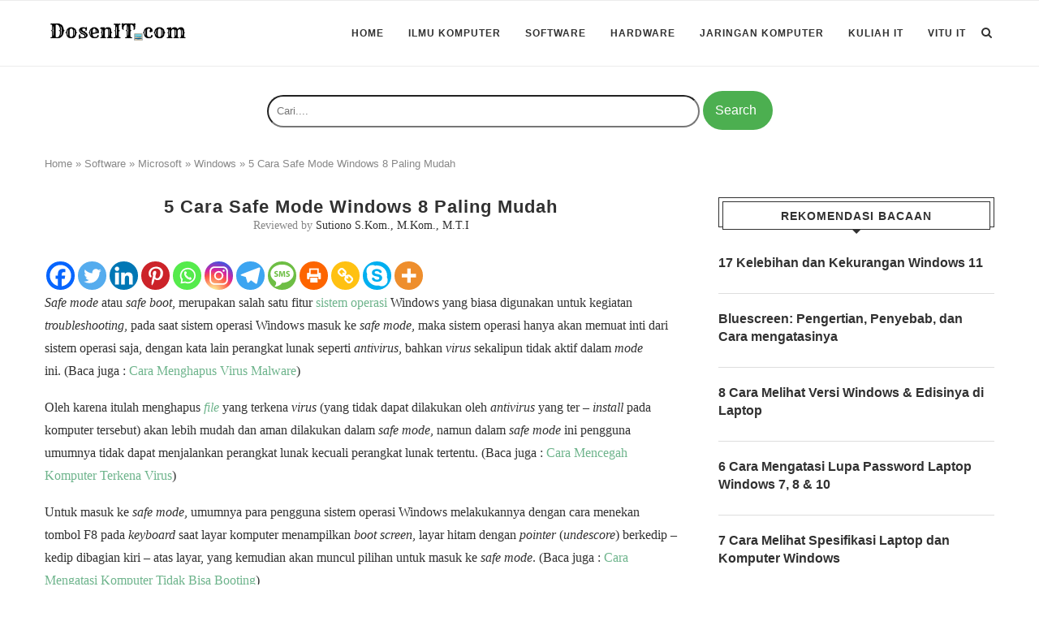

--- FILE ---
content_type: text/html; charset=UTF-8
request_url: https://dosenit.com/software/microsoft/windows/cara-safe-mode-windows-8
body_size: 34345
content:
<!DOCTYPE html><html lang="id-ID"><head><meta charset="UTF-8"><meta http-equiv="X-UA-Compatible" content="IE=edge"><meta name="viewport" content="width=device-width, initial-scale=1"><link rel="profile" href="http://gmpg.org/xfn/11" /><link rel="shortcut icon" href="https://dosenit.com/wp-content/uploads/2019/03/dosenitfavicon.png" type="image/x-icon" /><link rel="apple-touch-icon" sizes="180x180" href="https://dosenit.com/wp-content/uploads/2019/03/dosenitfavicon.png"><link rel="alternate" type="application/rss+xml" title="DosenIT.com RSS Feed" href="https://dosenit.com/feed" /><link rel="alternate" type="application/atom+xml" title="DosenIT.com Atom Feed" href="https://dosenit.com/feed/atom" /><link rel="pingback" href="https://dosenit.com/xmlrpc.php" />
<!--[if lt IE 9]> <script src="https://dosenit.com/wp-content/themes/soledad/js/html5.js"></script> <![endif]--><meta name='robots' content='index, follow, max-image-preview:large, max-snippet:-1, max-video-preview:-1' /><style>img:is([sizes="auto" i], [sizes^="auto," i]) { contain-intrinsic-size: 3000px 1500px }</style><title>5 Cara Safe Mode Windows 8 Paling Mudah - DosenIT.com</title><meta name="description" content="5 cara masuk Safe Mode pada Windows 8/8.1 dengan menggunakan System Configuration, Troubleshooting, Command Prompt, dan dengan file .vbd (dan .reg)." /><link rel="canonical" href="https://dosenit.com/software/microsoft/windows/cara-safe-mode-windows-8" /><meta property="og:locale" content="id_ID" /><meta property="og:type" content="article" /><meta property="og:title" content="5 Cara Safe Mode Windows 8 Paling Mudah - DosenIT.com" /><meta property="og:description" content="5 cara masuk Safe Mode pada Windows 8/8.1 dengan menggunakan System Configuration, Troubleshooting, Command Prompt, dan dengan file .vbd (dan .reg)." /><meta property="og:url" content="https://dosenit.com/software/microsoft/windows/cara-safe-mode-windows-8" /><meta property="og:site_name" content="DosenIT.com" /><meta property="article:published_time" content="2017-04-10T07:58:48+00:00" /><meta property="article:modified_time" content="2017-04-10T08:09:01+00:00" /><meta name="author" content="Dadan Abdullah, S.Kom." /><meta name="twitter:card" content="summary_large_image" /><meta name="twitter:label1" content="Written by" /><meta name="twitter:data1" content="Dadan Abdullah, S.Kom." /><meta name="twitter:label2" content="Est. reading time" /><meta name="twitter:data2" content="9 minutes" /> <script type="application/ld+json" class="yoast-schema-graph">{"@context":"https://schema.org","@graph":[{"@type":"WebPage","@id":"https://dosenit.com/software/microsoft/windows/cara-safe-mode-windows-8","url":"https://dosenit.com/software/microsoft/windows/cara-safe-mode-windows-8","name":"5 Cara Safe Mode Windows 8 Paling Mudah - DosenIT.com","isPartOf":{"@id":"https://dosenit.com/#website"},"datePublished":"2017-04-10T07:58:48+00:00","dateModified":"2017-04-10T08:09:01+00:00","author":{"@id":"https://dosenit.com/#/schema/person/22d18d3ab26e3cce9490bc8bf6a4d14c"},"description":"5 cara masuk Safe Mode pada Windows 8/8.1 dengan menggunakan System Configuration, Troubleshooting, Command Prompt, dan dengan file .vbd (dan .reg).","breadcrumb":{"@id":"https://dosenit.com/software/microsoft/windows/cara-safe-mode-windows-8#breadcrumb"},"inLanguage":"id-ID","potentialAction":[{"@type":"ReadAction","target":["https://dosenit.com/software/microsoft/windows/cara-safe-mode-windows-8"]}]},{"@type":"BreadcrumbList","@id":"https://dosenit.com/software/microsoft/windows/cara-safe-mode-windows-8#breadcrumb","itemListElement":[{"@type":"ListItem","position":1,"name":"Home","item":"https://dosenit.com/"},{"@type":"ListItem","position":2,"name":"Software","item":"https://dosenit.com/software"},{"@type":"ListItem","position":3,"name":"Microsoft","item":"https://dosenit.com/software/microsoft"},{"@type":"ListItem","position":4,"name":"Windows","item":"https://dosenit.com/software/microsoft/windows"},{"@type":"ListItem","position":5,"name":"5 Cara Safe Mode Windows 8 Paling Mudah"}]},{"@type":"WebSite","@id":"https://dosenit.com/#website","url":"https://dosenit.com/","name":"DosenIT.com","description":"Rumahnya Para DosenIT Berbagi Ilmu","potentialAction":[{"@type":"SearchAction","target":{"@type":"EntryPoint","urlTemplate":"https://dosenit.com/?s={search_term_string}"},"query-input":{"@type":"PropertyValueSpecification","valueRequired":true,"valueName":"search_term_string"}}],"inLanguage":"id-ID"},{"@type":"Person","@id":"https://dosenit.com/#/schema/person/22d18d3ab26e3cce9490bc8bf6a4d14c","name":"Dadan Abdullah, S.Kom.","image":{"@type":"ImageObject","inLanguage":"id-ID","@id":"https://dosenit.com/#/schema/person/image/","url":"https://secure.gravatar.com/avatar/e0a89e3d6a2f4f21314bfdab3d0e148d17b9c1c2fb3a4177c36e0971de3db1fb?s=96&d=mm&r=g","contentUrl":"https://secure.gravatar.com/avatar/e0a89e3d6a2f4f21314bfdab3d0e148d17b9c1c2fb3a4177c36e0971de3db1fb?s=96&d=mm&r=g","caption":"Dadan Abdullah, S.Kom."},"url":"https://dosenit.com/author/dadan_abdullah"}]}</script> <style id="litespeed-ccss">.code-block{margin-bottom:1.5rem;position:relative}:root{--wp--preset--aspect-ratio--square:1;--wp--preset--aspect-ratio--4-3:4/3;--wp--preset--aspect-ratio--3-4:3/4;--wp--preset--aspect-ratio--3-2:3/2;--wp--preset--aspect-ratio--2-3:2/3;--wp--preset--aspect-ratio--16-9:16/9;--wp--preset--aspect-ratio--9-16:9/16;--wp--preset--color--black:#000000;--wp--preset--color--cyan-bluish-gray:#abb8c3;--wp--preset--color--white:#ffffff;--wp--preset--color--pale-pink:#f78da7;--wp--preset--color--vivid-red:#cf2e2e;--wp--preset--color--luminous-vivid-orange:#ff6900;--wp--preset--color--luminous-vivid-amber:#fcb900;--wp--preset--color--light-green-cyan:#7bdcb5;--wp--preset--color--vivid-green-cyan:#00d084;--wp--preset--color--pale-cyan-blue:#8ed1fc;--wp--preset--color--vivid-cyan-blue:#0693e3;--wp--preset--color--vivid-purple:#9b51e0;--wp--preset--gradient--vivid-cyan-blue-to-vivid-purple:linear-gradient(135deg,rgba(6,147,227,1) 0%,rgb(155,81,224) 100%);--wp--preset--gradient--light-green-cyan-to-vivid-green-cyan:linear-gradient(135deg,rgb(122,220,180) 0%,rgb(0,208,130) 100%);--wp--preset--gradient--luminous-vivid-amber-to-luminous-vivid-orange:linear-gradient(135deg,rgba(252,185,0,1) 0%,rgba(255,105,0,1) 100%);--wp--preset--gradient--luminous-vivid-orange-to-vivid-red:linear-gradient(135deg,rgba(255,105,0,1) 0%,rgb(207,46,46) 100%);--wp--preset--gradient--very-light-gray-to-cyan-bluish-gray:linear-gradient(135deg,rgb(238,238,238) 0%,rgb(169,184,195) 100%);--wp--preset--gradient--cool-to-warm-spectrum:linear-gradient(135deg,rgb(74,234,220) 0%,rgb(151,120,209) 20%,rgb(207,42,186) 40%,rgb(238,44,130) 60%,rgb(251,105,98) 80%,rgb(254,248,76) 100%);--wp--preset--gradient--blush-light-purple:linear-gradient(135deg,rgb(255,206,236) 0%,rgb(152,150,240) 100%);--wp--preset--gradient--blush-bordeaux:linear-gradient(135deg,rgb(254,205,165) 0%,rgb(254,45,45) 50%,rgb(107,0,62) 100%);--wp--preset--gradient--luminous-dusk:linear-gradient(135deg,rgb(255,203,112) 0%,rgb(199,81,192) 50%,rgb(65,88,208) 100%);--wp--preset--gradient--pale-ocean:linear-gradient(135deg,rgb(255,245,203) 0%,rgb(182,227,212) 50%,rgb(51,167,181) 100%);--wp--preset--gradient--electric-grass:linear-gradient(135deg,rgb(202,248,128) 0%,rgb(113,206,126) 100%);--wp--preset--gradient--midnight:linear-gradient(135deg,rgb(2,3,129) 0%,rgb(40,116,252) 100%);--wp--preset--font-size--small:12px;--wp--preset--font-size--medium:20px;--wp--preset--font-size--large:32px;--wp--preset--font-size--x-large:42px;--wp--preset--font-size--normal:14px;--wp--preset--font-size--huge:42px;--wp--preset--spacing--20:0.44rem;--wp--preset--spacing--30:0.67rem;--wp--preset--spacing--40:1rem;--wp--preset--spacing--50:1.5rem;--wp--preset--spacing--60:2.25rem;--wp--preset--spacing--70:3.38rem;--wp--preset--spacing--80:5.06rem;--wp--preset--shadow--natural:6px 6px 9px rgba(0, 0, 0, 0.2);--wp--preset--shadow--deep:12px 12px 50px rgba(0, 0, 0, 0.4);--wp--preset--shadow--sharp:6px 6px 0px rgba(0, 0, 0, 0.2);--wp--preset--shadow--outlined:6px 6px 0px -3px rgba(255, 255, 255, 1), 6px 6px rgba(0, 0, 0, 1);--wp--preset--shadow--crisp:6px 6px 0px rgba(0, 0, 0, 1)}.fa{display:inline-block;font:normal normal normal 14px/1 FontAwesome;font-size:inherit;text-rendering:auto;-webkit-font-smoothing:antialiased;-moz-osx-font-smoothing:grayscale}.fa-search:before{content:""}.fa-close:before{content:""}.fa-bars:before{content:""}.fa-youtube-play:before{content:""}.penci-owl-carousel{display:none;width:100%;position:relative;z-index:1}*{box-sizing:border-box;-webkit-box-sizing:border-box;-moz-box-sizing:border-box;-moz-box-sizing:border-box;outline:none}*,html,body,div,ul,li,h1,h3,h4,form,input,p{margin:0;padding:0}input{background-color:#fff0}img{border:0}ul,li{list-style:none}h1,h3,h4{font-size:100%;font-weight:400}em{font-style:italic}img{max-width:100%;vertical-align:top;height:auto}a img{border:none}body:not(.penci-fawesome-ver5) .penci-faicon{font-family:"FontAwesome";font-weight:400}html,body{-webkit-font-smoothing:antialiased}body{font-family:"PT Serif",serif;color:#313131;background-color:#FFF;font-size:14px;overflow-x:hidden;text-rendering:optimizeLegibility;-webkit-font-smoothing:antialiased;-moz-osx-font-smoothing:grayscale}p{font-size:14px;line-height:28px}a{text-decoration:none;color:#6eb48c;outline:none}h1,h3,h4{font-family:"Raleway",sans-serif;font-style:normal;letter-spacing:1px;font-weight:700}.container{width:1170px;margin:0 auto}#main{width:100%}.container.penci_sidebar #main{width:70.94%;padding-right:50px;float:left}.penci-sidebar-content{width:29.06%;float:right}.clear-footer{height:1px;margin-bottom:29px;clear:both;display:block;width:100%}.wrapper-boxed{overflow:hidden}#navigation{background:#fff;height:60px;z-index:9999;width:100%;-webkit-backface-visibility:hidden;border-bottom:1px solid #ECECEC}#navigation.header-layout-bottom{box-shadow:0 0 0#fff0;-webkit-box-shadow:0 0 0#fff0;-moz-box-shadow:0 0 0#fff0;border-top:1px solid #ECECEC}#navigation .container{position:relative;display:table;text-align:center}#navigation .menu{float:left}#navigation ul.menu>li{display:inline-block;position:relative;float:left;margin-right:30px}#navigation .menu>li:last-child{margin-right:0}#navigation .menu li a{font-family:"Raleway",sans-serif;font-size:12px;letter-spacing:1px;color:#313131;line-height:58px;text-transform:uppercase;display:inline-block;position:relative;font-weight:700;text-decoration:none}#navigation ul.menu>li>a:before{content:"";position:absolute;bottom:18px;left:50%;height:2px;width:0;background:#6eb48c}#navigation .button-menu-mobile{display:none;float:left;line-height:60px;text-align:center;color:#313131;font-size:21px}#logo a{display:inline-block;vertical-align:top}#navigation.header-6{height:82px}#navigation.header-6 .container{text-align:right}#navigation.header-6 .menu{float:none}#navigation.header-6 #logo{float:left;display:block;text-align:left}#navigation.header-6 #logo img{padding:12px 0;max-height:80px;width:auto}#navigation.header-6 .menu>li>a,#navigation.header-6 ul.menu>li>a{line-height:80px}#navigation.header-6 ul.menu>li>a:before{bottom:29px}#navigation.header-6 .show-search{height:80px}#navigation.header-6 #top-search{margin-left:40px}#navigation.header-6 #top-search>a,#navigation.header-6 .show-search a.close-search{height:80px;line-height:80px}#navigation.header-6 .show-search #searchform input.search-input{height:80px;padding:26px 35px 26px 0}#sidebar-nav{position:fixed;top:0;height:100%;z-index:99997;width:270px;overflow-y:auto;padding:30px 20px 20px;background:#fff;left:0;transform:translateX(-270px);-webkit-transform:translateX(-270px);-moz-transform:translateX(-270px)}@media only screen and (min-width:961px){#sidebar-nav{display:none}}#sidebar-nav::-webkit-scrollbar{width:6px;background:#848484}#sidebar-nav::-webkit-scrollbar-thumb{background-color:#313131;border-radius:0;-webkit-border-radius:0;-moz-border-radius:0}#sidebar-nav::-webkit-scrollbar-corner{background-color:#DEDEDE}#sidebar-nav-logo{padding:0 20px 20px;text-align:center;margin:0 0 15px 0;position:relative}#sidebar-nav-logo:before{content:"";width:60px;height:1px;background:#6eb48c;position:absolute;bottom:0;left:50%;margin-left:-30px}.header-social.sidebar-nav-social{margin:0 0 43px 0;padding:0 10px}.header-social.sidebar-nav-social .inner-header-social:before,.header-social.sidebar-nav-social .inner-header-social:after{content:none}.header-social.sidebar-nav-social a i{color:#313131}#sidebar-nav .menu{margin:0;list-style:none}#sidebar-nav .menu li{display:block;border-bottom:1px solid #DEDEDE;padding:0;margin-bottom:0}#sidebar-nav .menu>li:last-child{border-bottom:none}#sidebar-nav .menu li a{font-size:13px;font-weight:400;letter-spacing:0;text-transform:uppercase;color:#313131;margin:0;position:relative;padding:13px 0 13px 0;display:block;line-height:1.3em;font-family:"Raleway",sans-serif;font-weight:700}#close-sidebar-nav{position:fixed;visibility:hidden;opacity:0;text-decoration:none;top:0;left:0;font-size:1.4em;color:#313131;padding:10px;height:100%;background:rgb(0 0 0/.8);right:0;z-index:99996}#close-sidebar-nav i{display:none;width:24px;height:24px;background-color:#fff;line-height:24px;text-align:center;border-radius:12px;font-size:14px}#top-search{float:right;width:20px;text-align:center}#top-search>a{height:58px;font-size:14px;line-height:58px;color:#313131;background:none;display:block}#top-search>a>i{width:20px}.show-search{position:absolute;left:0;width:100%;top:0;height:58px;background:#fff;text-align:left;z-index:200;display:none}.show-search #searchform input.search-input{padding:15px 35px 15px 0;border:none;position:absolute;top:0;left:0;width:100%;z-index:3;color:#313131;height:58px;line-height:28px;box-sizing:border-box;-moz-box-sizing:border-box;-webkit-box-sizing:border-box;background:none;font-weight:400;letter-spacing:1px;font-size:13px}.show-search a.close-search{position:absolute;width:20px;height:60px;display:inline-block;right:0;top:0;z-index:5;text-align:center;line-height:60px;font-size:16px;color:#313131}#navigation.header-6 #top-search{margin-left:15px}#header{margin-bottom:60px;position:relative}#logo{text-align:center}.header-social{display:block;text-align:center;margin:20px 0 0}.header-social .inner-header-social{display:inline-block;vertical-align:top;position:relative}.header-social a{float:left;display:inline-block;vertical-align:top;margin-right:13px}.header-social a:last-child{margin-right:0}.header-social a i{font-size:14px;color:#313131}span.date>time{font-size:inherit;color:inherit;text-decoration:inherit;font-weight:inherit;background:none;font-style:inherit;font-family:inherit}.penci-lazy[src*="penci-holder"]{background-image:linear-gradient(to left,#f5f5f5 0%,#efefef 15%,#f5f5f5 40%,#f5f5f5 100%);background-repeat:no-repeat!important;background-color:#f5f5f5;background-size:900px 1700px!important;background-position:center center!important;animation:pencipreload 0.85s infinite linear forwards;-webkit-animation:pencipreload 0.85s infinite linear forwards}.penci-lazy[src*="penci-holder"]{width:100%;height:auto}@-webkit-keyframes pencipreload{from{background-position:-800px 0}to{background-position:100px 0}}@keyframes pencipreload{from{background-position:-800px 0}to{background-position:100px 0}}.penci-border-arrow{position:relative;line-height:1.3;margin-left:5px;margin-right:5px;margin-top:5px}.penci-border-arrow .inner-arrow{border:1px solid #313131;background:#fff;position:relative;display:block;text-transform:uppercase;padding:8px 12px 7px;z-index:3;font-size:14px}.penci-border-arrow:before,.penci-border-arrow:after{content:"";position:absolute}.penci-border-arrow:before{width:0;height:0;border-style:solid;border-color:#fff0;bottom:-5px;left:50%;border-top-color:#313131;border-width:6px;border-bottom:0;margin-left:-6px;z-index:5}.penci-border-arrow:after{border:1px solid #313131;left:-5px;right:-5px;bottom:3px;display:block;z-index:1;height:100%}.header-standard{text-align:center;padding-bottom:17px;position:relative;margin:0 0 19px 0}.header-standard:after{content:"";position:absolute;width:60px;height:1px;background:#6eb48c;display:block;bottom:0;left:50%;margin-left:-30px}.header-standard .post-title{color:#313131;font-size:24px;letter-spacing:1px;text-transform:uppercase}.header-standard .author-post span{color:#888}.header-standard .author-post{margin:6px 0 0;font-size:14px}.header-standard .author-post span,.header-standard .author-post span a{font-size:inherit}.header-standard .author-post span a{color:#313131;text-transform:capitalize}.penci-hide-tagupdated{display:none!important}.header-standard.header-classic{margin:0 0 26px 0;padding:0}.header-standard.header-classic:after{content:none;display:none}article.post,article.type-post{margin-bottom:60px}.single .post{margin-bottom:60px}.post-entry{margin-bottom:33px;line-height:28px}.post-entry:before{content:" ";display:table}.post-entry .inner-post-entry:after{content:" ";display:table;clear:both}.post-entry p{margin-bottom:17px}.item-related{margin:0 10px;opacity:0;text-align:center}.item-related h3 a{font-size:14px;text-transform:uppercase;letter-spacing:1px;color:#313131;line-height:1.4}.item-related span.date{color:#888;display:inline-block;margin-top:8px;font-size:13px}.textwidget{line-height:1.8}.penci-sidebar-content .widget{width:100%;margin-right:0;float:none;margin-bottom:60px;clear:both}.penci-sidebar-content .widget-title{color:#313131;margin-bottom:30px;font-family:"Raleway",sans-serif;font-weight:700;letter-spacing:1px;position:relative;text-align:center;line-height:1.3;background:#fff0}.widget ul{list-style:none}.widget ul li{margin-bottom:11px;padding-bottom:12px;border-bottom:1px solid #DEDEDE;font-size:14px;color:#888}.widget ul>li:last-child{margin-bottom:0;padding-bottom:0;border-bottom:none}.widget ul li a{font-size:14px;font-style:normal;line-height:1.4}.widget a{color:#313131}#searchform input.search-input{border:1px solid #e9e9e9;background:#fff url(/wp-content/themes/soledad/images/searchsubmit.png)no-repeat 95% 11px;padding:12px 40px 12px 20px;color:#313131;letter-spacing:1px;font-size:12px;font-family:"PT Serif",serif;font-weight:400}.widget ul.side-newsfeed:before,.widget ul.side-newsfeed:after{display:table;content:"";clear:both;line-height:0}.widget ul.side-newsfeed li{list-style-type:none;margin-bottom:20px;padding-bottom:20px;margin-left:0;position:relative}.widget ul.side-newsfeed li:last-child{margin-bottom:0!important;padding-bottom:0!important}.widget ul.side-newsfeed li .side-item{overflow:hidden;position:relative}.widget ul.side-newsfeed li .side-item .side-item-text{overflow:hidden}.widget ul.side-newsfeed li .side-item .side-item-text h4 a{margin-bottom:6px;color:#313131;display:block;font-size:16px;font-family:"Raleway",sans-serif;letter-spacing:0;line-height:1.4}.container.penci-breadcrumb{line-height:1.4;margin-bottom:30px}.container.penci-breadcrumb{margin-top:-30px}.container.penci-breadcrumb span,.container.penci-breadcrumb span a{font-size:13px;color:#888;font-family:"Raleway",sans-serif;font-weight:500}.penci-adsense-below-slider{margin-left:auto;margin-right:auto;margin-bottom:60px;margin-top:-30px;text-align:center}@media only screen and (min-width:961px) and (max-width:1169px){.container{width:940px}#navigation.header-6 #top-search{margin-left:26px}#navigation ul.menu>li{margin-right:16px}.widget ul.side-newsfeed li .side-item .side-item-text h4 a{font-size:14px}}@media only screen and (min-width:961px){#navigation .menu{display:inline-block!important}}@media only screen and (max-width:960px){#navigation.header-6{height:60px}#navigation.header-6 .container{text-align:center}#navigation.header-6 #logo{float:none;display:inline-block}#navigation.header-6 #logo img{max-height:58px!important;padding:10px 0!important}#navigation.header-6 .show-search{height:58px}#navigation.header-6 #top-search>a,#navigation.header-6 .show-search a.close-search{height:58px;line-height:58px}#navigation.header-6 .show-search #searchform input.search-input{height:58px;padding:15px 35px 15px 0}#navigation.header-6 .container #top-search{margin-left:15px}#navigation .button-menu-mobile{display:inline-block}#navigation .menu{display:none!important}.container.penci_sidebar #main{width:100%;margin:0 0 60px 0;padding:0!important;float:none!important}.penci-sidebar-content{position:static!important;margin-left:0!important;top:auto!important;float:none!important;width:100%!important}}@media only screen and (min-width:768px) and (max-width:960px){.container{width:726px}#logo img{max-width:600px;height:auto}}@media only screen and (max-width:767px){.container{width:100%}#logo img{max-width:100%;height:auto}.header-standard .post-title{font-size:20px;letter-spacing:1px}}@media only screen and (min-width:480px) and (max-width:767px){.container{width:480px}#logo img{max-width:100%;height:auto}}@media only screen and (max-width:479px){.wrapper-boxed>.container{padding-left:20px;padding-right:20px}#navigation{padding-left:10px;padding-right:10px}#navigation.header-6 #top-search{margin-left:5px}#navigation.header-6 #logo img{max-width:200px}.widget ul.side-newsfeed li .side-item .side-item-text h4 a{font-size:15px}.item-related h3 a{font-size:18px}.header-standard .post-title{font-size:18px}.item-related h3 a{font-size:16px}#sidebar-nav{width:270px;transform:translateX(-270px);-webkit-transform:translateX(-270px);-moz-transform:translateX(-270px)}}@media screen and (max-width:600px){#sidebar-nav,#close-sidebar-nav{z-index:9999999}#close-sidebar-nav i{display:inline-block}}div.heateor_sss_sharing_ul a:link{text-decoration:none;background:transparent!important}div.heateor_sss_sharing_ul{padding-left:0!important;margin:1px 0!important}div.heateor_sss_horizontal_sharing div.heateor_sss_sharing_ul a{float:left;padding:0!important;list-style:none!important;border:none!important;margin:2px}div.heateor_sss_sharing_ul a:before{content:none!important}.heateor_sss_sharing_container a{padding:0!important;box-shadow:none!important;border:none!important}.heateorSssClear{clear:both}div.heateor_sss_sharing_container a:before{content:none}div.heateor_sss_sharing_container svg{width:100%;height:100%}.heateor_sss_button_instagram span.heateor_sss_svg{background:radial-gradient(circle at 30% 107%,#fdf497 0,#fdf497 5%,#fd5949 45%,#d6249f 60%,#285aeb 90%)}.heateor_sss_horizontal_sharing .heateor_sss_svg{color:#fff;border-width:0;border-style:solid;border-color:#fff0}.penci-hide-tagupdated{display:none!important}body,.widget ul li a{font-size:16px}.widget ul li,.post-entry,p,.post-entry p{font-size:16px;line-height:1.8}.header-standard .post-title{text-transform:none;letter-spacing:0}.container-single .single-post-title{text-transform:none;letter-spacing:1px}@media only screen and (min-width:769px){.container-single .single-post-title{font-size:22px}}#searchform input.search-inputa{height:40px;padding:15px 170px 15px 0;border-radius:24px;white-space:nowrap}@media (min-width:601px){#searchform input.search-inputa{height:40px;padding:15px 350px 15px 10px;border-radius:24px;white-space:nowrap}}.search-submit{background-color:#4caf50;border:none;border-radius:24px;color:#fff;padding:15px 20px 15px 15px;text-align:center;text-decoration:none;display:inline-block;font-size:16px}svg{width:3em;height:2em}.code-block{margin-bottom:1.5rem;position:relative}</style><link rel="preload" data-asynced="1" data-optimized="2" as="style" onload="this.onload=null;this.rel='stylesheet'" href="https://dosenit.com/wp-content/litespeed/css/05ce7bd17dfae0911a370060ba65a9de.css?ver=f9754" /><script>!function(a){"use strict";var b=function(b,c,d){function e(a){return h.body?a():void setTimeout(function(){e(a)})}function f(){i.addEventListener&&i.removeEventListener("load",f),i.media=d||"all"}var g,h=a.document,i=h.createElement("link");if(c)g=c;else{var j=(h.body||h.getElementsByTagName("head")[0]).childNodes;g=j[j.length-1]}var k=h.styleSheets;i.rel="stylesheet",i.href=b,i.media="only x",e(function(){g.parentNode.insertBefore(i,c?g:g.nextSibling)});var l=function(a){for(var b=i.href,c=k.length;c--;)if(k[c].href===b)return a();setTimeout(function(){l(a)})};return i.addEventListener&&i.addEventListener("load",f),i.onloadcssdefined=l,l(f),i};"undefined"!=typeof exports?exports.loadCSS=b:a.loadCSS=b}("undefined"!=typeof global?global:this);!function(a){if(a.loadCSS){var b=loadCSS.relpreload={};if(b.support=function(){try{return a.document.createElement("link").relList.supports("preload")}catch(b){return!1}},b.poly=function(){for(var b=a.document.getElementsByTagName("link"),c=0;c<b.length;c++){var d=b[c];"preload"===d.rel&&"style"===d.getAttribute("as")&&(a.loadCSS(d.href,d,d.getAttribute("media")),d.rel=null)}},!b.support()){b.poly();var c=a.setInterval(b.poly,300);a.addEventListener&&a.addEventListener("load",function(){b.poly(),a.clearInterval(c)}),a.attachEvent&&a.attachEvent("onload",function(){a.clearInterval(c)})}}}(this);</script> <style id='wp-block-library-theme-inline-css' type='text/css'>.wp-block-audio :where(figcaption){color:#555;font-size:13px;text-align:center}.is-dark-theme .wp-block-audio :where(figcaption){color:#ffffffa6}.wp-block-audio{margin:0 0 1em}.wp-block-code{border:1px solid #ccc;border-radius:4px;font-family:Menlo,Consolas,monaco,monospace;padding:.8em 1em}.wp-block-embed :where(figcaption){color:#555;font-size:13px;text-align:center}.is-dark-theme .wp-block-embed :where(figcaption){color:#ffffffa6}.wp-block-embed{margin:0 0 1em}.blocks-gallery-caption{color:#555;font-size:13px;text-align:center}.is-dark-theme .blocks-gallery-caption{color:#ffffffa6}:root :where(.wp-block-image figcaption){color:#555;font-size:13px;text-align:center}.is-dark-theme :root :where(.wp-block-image figcaption){color:#ffffffa6}.wp-block-image{margin:0 0 1em}.wp-block-pullquote{border-bottom:4px solid;border-top:4px solid;color:currentColor;margin-bottom:1.75em}.wp-block-pullquote cite,.wp-block-pullquote footer,.wp-block-pullquote__citation{color:currentColor;font-size:.8125em;font-style:normal;text-transform:uppercase}.wp-block-quote{border-left:.25em solid;margin:0 0 1.75em;padding-left:1em}.wp-block-quote cite,.wp-block-quote footer{color:currentColor;font-size:.8125em;font-style:normal;position:relative}.wp-block-quote:where(.has-text-align-right){border-left:none;border-right:.25em solid;padding-left:0;padding-right:1em}.wp-block-quote:where(.has-text-align-center){border:none;padding-left:0}.wp-block-quote.is-large,.wp-block-quote.is-style-large,.wp-block-quote:where(.is-style-plain){border:none}.wp-block-search .wp-block-search__label{font-weight:700}.wp-block-search__button{border:1px solid #ccc;padding:.375em .625em}:where(.wp-block-group.has-background){padding:1.25em 2.375em}.wp-block-separator.has-css-opacity{opacity:.4}.wp-block-separator{border:none;border-bottom:2px solid;margin-left:auto;margin-right:auto}.wp-block-separator.has-alpha-channel-opacity{opacity:1}.wp-block-separator:not(.is-style-wide):not(.is-style-dots){width:100px}.wp-block-separator.has-background:not(.is-style-dots){border-bottom:none;height:1px}.wp-block-separator.has-background:not(.is-style-wide):not(.is-style-dots){height:2px}.wp-block-table{margin:0 0 1em}.wp-block-table td,.wp-block-table th{word-break:normal}.wp-block-table :where(figcaption){color:#555;font-size:13px;text-align:center}.is-dark-theme .wp-block-table :where(figcaption){color:#ffffffa6}.wp-block-video :where(figcaption){color:#555;font-size:13px;text-align:center}.is-dark-theme .wp-block-video :where(figcaption){color:#ffffffa6}.wp-block-video{margin:0 0 1em}:root :where(.wp-block-template-part.has-background){margin-bottom:0;margin-top:0;padding:1.25em 2.375em}</style><style id='classic-theme-styles-inline-css' type='text/css'>/*! This file is auto-generated */
.wp-block-button__link{color:#fff;background-color:#32373c;border-radius:9999px;box-shadow:none;text-decoration:none;padding:calc(.667em + 2px) calc(1.333em + 2px);font-size:1.125em}.wp-block-file__button{background:#32373c;color:#fff;text-decoration:none}</style><style id='codemirror-blocks-code-block-style-inline-css' type='text/css'>.code-block{margin-bottom:1.5rem;position:relative}.code-block pre.CodeMirror{background:#f2f2f2;background:linear-gradient(180deg,#f2f2f2 50%,#f9f9f9 0);background-size:56px 56px;border:1px solid #ddd;filter:progid:DXImageTransform.Microsoft.gradient(startColorstr="#f2f2f2",endColorstr="#f9f9f9",GradientType=0);line-height:28px;margin:0 0 10px;padding:0 10px;white-space:pre-wrap;white-space:-moz-pre-wrap;white-space:-pre-wrap;white-space:-o-pre-wrap;word-wrap:break-word;font-family:monospace;font-size:16px}.code-block .CodeMirror-fullscreen{bottom:0;height:auto;left:0;margin-bottom:0;padding-bottom:30px;position:fixed;right:0;top:0;z-index:5000}.code-block iframe.output-block-frame{background-color:#fff;box-shadow:0 0 10px 0 #444;display:none;margin:1em 0;transition:all .3s ease-in;width:100%}.code-block iframe.show{display:block}textarea.CodeMirror-ClipBoard{border:0;bottom:0;height:1px;opacity:0;padding:0;position:absolute;right:0;width:1px}.CodeMirror-notice{background:#000;border-radius:5px;bottom:-40px;color:#fff;font-size:12px;left:15px;padding:10px;position:fixed;transition:all .5s;z-index:5001}.CodeMirror svg.loader{background:rgba(30,30,30,.7);border-radius:3px;left:42%;max-width:64px;position:absolute;top:42%;fill:none;stroke:#222;stroke-linecap:round;stroke-width:8%}.CodeMirror use{stroke:#fff;animation:a 2s linear infinite}@keyframes a{to{stroke-dashoffset:0px}}.CodeMirror.has-panel{border-top-left-radius:0!important;border-top-right-radius:0!important}.CodeMirror-panel .max-height{margin-right:.5rem}.CodeMirror-panel .info-panel{display:flex;height:32px;justify-content:space-between;transition:all .4s ease-in}.CodeMirror-panel .info-panel .language{background:#4c607f;color:#fff;display:inline-block;font-size:16px;font-weight:500;padding:4px 32px;transition:"background" .4s ease-out}.CodeMirror-panel .info-panel .language.apl{background:#d2d2d2;color:#000}.CodeMirror-panel .info-panel .language.asp{background:#0088b6}.CodeMirror-panel .info-panel .language.aspx{background:#33a9dc}.CodeMirror-panel .info-panel .language.c{background:#005f91}.CodeMirror-panel .info-panel .language.cpp{background:#984c93}.CodeMirror-panel .info-panel .language.cobol{background:#005ca5}.CodeMirror-panel .info-panel .language.coffeescript{background:#6f4e37}.CodeMirror-panel .info-panel .language.clojure{background:#5881d8}.CodeMirror-panel .info-panel .language.css{background:#1572b6}.CodeMirror-panel .info-panel .language.csharp{background:#368832}.CodeMirror-panel .info-panel .language.diff{background:green}.CodeMirror-panel .info-panel .language.django{background:#44b78b}.CodeMirror-panel .info-panel .language.docker{background:#27b9ec}.CodeMirror-panel .info-panel .language.dylan{background-image:linear-gradient(to bottom right,#fd1a60,#f36420)}.CodeMirror-panel .info-panel .language.elm{background:#5fb4cb}.CodeMirror-panel .info-panel .language.erlang{background:#a2003e}.CodeMirror-panel .info-panel .language.fortran{background:#30b9db}.CodeMirror-panel .info-panel .language.fsharp{background:#665948}.CodeMirror-panel .info-panel .language.git{background:#fca326}.CodeMirror-panel .info-panel .language.go{background:#00acd7}.CodeMirror-panel .info-panel .language.groovy{background:#6398aa}.CodeMirror-panel .info-panel .language.haml{background:#ecdfa7;color:#3f3e29}.CodeMirror-panel .info-panel .language.haskell{background:#8f4e8b}.CodeMirror-panel .info-panel .language.html,.CodeMirror-panel .info-panel .language.htmlembedded,.CodeMirror-panel .info-panel .language.htmlmixed{background:#f1662a}.CodeMirror-panel .info-panel .language.http{background:#509e2f}.CodeMirror-panel .info-panel .language.java{background:#5382a1}.CodeMirror-panel .info-panel .language.js,.CodeMirror-panel .info-panel .language.json,.CodeMirror-panel .info-panel .language.jsx{background:#f5de19}.CodeMirror-panel .info-panel .language.jsonld{background:#0ca69c}.CodeMirror-panel .info-panel .language.jsp{background:#e56f14}.CodeMirror-panel .info-panel .language.kotlin{background-image:linear-gradient(to bottom right,#cb55c0,#f28e0e)}.CodeMirror-panel .info-panel .language.less{background:#193255}.CodeMirror-panel .info-panel .language.lisp{background:#c40804}.CodeMirror-panel .info-panel .language.livescript{background:#317eac}.CodeMirror-panel .info-panel .language.lua{background:navy}.CodeMirror-panel .info-panel .language.markdown{background:#755838}.CodeMirror-panel .info-panel .language.mariadb{background:#c49a6c;color:#002b64}.CodeMirror-panel .info-panel .language.mssql,.CodeMirror-panel .info-panel .language.mysql{background:#5d87a1}.CodeMirror-panel .info-panel .language.nginx{background:#019639}.CodeMirror-panel .info-panel .language.objectivec{background:#c2c2c2}.CodeMirror-panel .info-panel .language.perl{background:#3a3c5b}.CodeMirror-panel .info-panel .language.php{background:#6280b6}.CodeMirror-panel .info-panel .language.plsql{background:red}.CodeMirror-panel .info-panel .language.powershell{background:#5290fd}.CodeMirror-panel .info-panel .language.protobuf{background:#ff5c77}.CodeMirror-panel .info-panel .language.pug{background:#efcca3;color:#442823}.CodeMirror-panel .info-panel .language.puppet{background:#ffae1a}.CodeMirror-panel .info-panel .language.python{background:#ffdc4e;color:#366e9d}.CodeMirror-panel .info-panel .language.q{background:#1e78b3}.CodeMirror-panel .info-panel .language.r{background:#acadb2;color:#185ead}.CodeMirror-panel .info-panel .language.ruby{background:#e71622}.CodeMirror-panel .info-panel .language.rust{background:#a04f12}.CodeMirror-panel .info-panel .language.scala{background:#fe0000}.CodeMirror-panel .info-panel .language.stylus{background:#ff2952}.CodeMirror-panel .info-panel .language.sass,.CodeMirror-panel .info-panel .language.scss{background:#cd6799}.CodeMirror-panel .info-panel .language.shell{background:#d9b400}.CodeMirror-panel .info-panel .language.sql{background:#ffda44}.CodeMirror-panel .info-panel .language.sqlite{background:#003b57}.CodeMirror-panel .info-panel .language.squirrel{background:#a05a2c}.CodeMirror-panel .info-panel .language.stylus{background:#c2c2c2}.CodeMirror-panel .info-panel .language.swift{background:#fd2822}.CodeMirror-panel .info-panel .language.tcl{background:#c3b15f}.CodeMirror-panel .info-panel .language.text{background:#829ec2}.CodeMirror-panel .info-panel .language.textile{background:#ffe7ac;color:#000}.CodeMirror-panel .info-panel .language.toml{background:#7f7f7f}.CodeMirror-panel .info-panel .language.ttcn{background:#00adee}.CodeMirror-panel .info-panel .language.twig{background:#78dc50}.CodeMirror-panel .info-panel .language.typescript{background:#007acc}.CodeMirror-panel .info-panel .language.vb{background:#00519a}.CodeMirror-panel .info-panel .language.velocity{background:#262692}.CodeMirror-panel .info-panel .language.verilog{background:#1a348f}.CodeMirror-panel .info-panel .language.vhdl{background:#0d9b35}.CodeMirror-panel .info-panel .language.vue{background:#41b883}.CodeMirror-panel .info-panel .language.xml,.CodeMirror-panel .info-panel .language.xquery{background:#f1662a}.CodeMirror-panel .info-panel .language.yaml{background:#fbc02d}.CodeMirror-panel .control-panel{display:flex;padding:5px 3px}.CodeMirror-panel .control-panel>span{cursor:pointer;display:flex;margin:0 5px 0 0;transition:all .3s}.CodeMirror-panel .control-panel>span:hover{color:#fff}.CodeMirror-panel .control-panel .run-code{border:2px solid;border-radius:20px;box-sizing:border-box;display:inline-block;height:20px;position:relative;transform:scale(1);width:20px}.CodeMirror-panel .control-panel .run-code:after,.CodeMirror-panel .control-panel .run-code:before{box-sizing:border-box;content:"";display:block;position:absolute;top:3px}.CodeMirror-panel .control-panel .run-code:after{border-bottom:5px solid transparent;border-left:9px solid;border-top:5px solid transparent;left:5px;width:0}.CodeMirror-panel .control-panel .maximize,.CodeMirror-panel .control-panel .restore{border:2px solid;border-radius:2px;box-sizing:border-box;display:inline-block;height:20px;position:relative;transform:scale(1);width:20px}.CodeMirror-panel .control-panel .maximize:after{height:12px;top:2px;width:12px}.CodeMirror-panel .control-panel .maximize:after,.CodeMirror-panel .control-panel .restore:after{background:currentColor;box-sizing:border-box;content:"";display:inline-block;left:2px;position:absolute}.CodeMirror-panel .control-panel .restore:after{bottom:3px;height:3px;width:9px}.CodeMirror-panel .control-panel .copy{border:2px solid;border-bottom:0;border-radius:2px;border-right:0;box-sizing:border-box;display:inline-block;height:18px;position:relative;transform:scale(1);width:14px}.CodeMirror-panel .control-panel .copy:after{border:2px solid;border-radius:0 0 2px 0;box-sizing:border-box;content:"";display:inline-block;height:17px;left:1px;position:absolute;top:1px;width:13px}.CodeMirror-panel .control-panel .tool{cursor:help;position:relative}.CodeMirror-panel .control-panel .tool:after,.CodeMirror-panel .control-panel .tool:before{left:50%;opacity:0;position:absolute;z-index:-100}.CodeMirror-panel .control-panel .tool:focus:after,.CodeMirror-panel .control-panel .tool:focus:before,.CodeMirror-panel .control-panel .tool:hover:after,.CodeMirror-panel .control-panel .tool:hover:before{opacity:1;transform:scale(1) translateY(0);z-index:100}.CodeMirror-panel .control-panel .tool:before{border-color:transparent transparent #3e474f;border-style:solid;border-width:8px 12px 12px 8px;content:"";left:0;top:100%;transform:scale(.6) translateY(-20%);transition:all .85s cubic-bezier(.84,-.18,.31,1.26),opacity .85s .5s}.CodeMirror-panel .control-panel .tool:after{background:#3e474f;border-radius:5px;color:#edeff0;content:attr(data-tip);font-size:14px;left:-90px;padding:5px;text-align:center;top:180%;transition:all .85s cubic-bezier(.84,-.18,.31,1.26) .2s;width:120px}</style><style id='global-styles-inline-css' type='text/css'>:root{--wp--preset--aspect-ratio--square: 1;--wp--preset--aspect-ratio--4-3: 4/3;--wp--preset--aspect-ratio--3-4: 3/4;--wp--preset--aspect-ratio--3-2: 3/2;--wp--preset--aspect-ratio--2-3: 2/3;--wp--preset--aspect-ratio--16-9: 16/9;--wp--preset--aspect-ratio--9-16: 9/16;--wp--preset--color--black: #000000;--wp--preset--color--cyan-bluish-gray: #abb8c3;--wp--preset--color--white: #ffffff;--wp--preset--color--pale-pink: #f78da7;--wp--preset--color--vivid-red: #cf2e2e;--wp--preset--color--luminous-vivid-orange: #ff6900;--wp--preset--color--luminous-vivid-amber: #fcb900;--wp--preset--color--light-green-cyan: #7bdcb5;--wp--preset--color--vivid-green-cyan: #00d084;--wp--preset--color--pale-cyan-blue: #8ed1fc;--wp--preset--color--vivid-cyan-blue: #0693e3;--wp--preset--color--vivid-purple: #9b51e0;--wp--preset--gradient--vivid-cyan-blue-to-vivid-purple: linear-gradient(135deg,rgba(6,147,227,1) 0%,rgb(155,81,224) 100%);--wp--preset--gradient--light-green-cyan-to-vivid-green-cyan: linear-gradient(135deg,rgb(122,220,180) 0%,rgb(0,208,130) 100%);--wp--preset--gradient--luminous-vivid-amber-to-luminous-vivid-orange: linear-gradient(135deg,rgba(252,185,0,1) 0%,rgba(255,105,0,1) 100%);--wp--preset--gradient--luminous-vivid-orange-to-vivid-red: linear-gradient(135deg,rgba(255,105,0,1) 0%,rgb(207,46,46) 100%);--wp--preset--gradient--very-light-gray-to-cyan-bluish-gray: linear-gradient(135deg,rgb(238,238,238) 0%,rgb(169,184,195) 100%);--wp--preset--gradient--cool-to-warm-spectrum: linear-gradient(135deg,rgb(74,234,220) 0%,rgb(151,120,209) 20%,rgb(207,42,186) 40%,rgb(238,44,130) 60%,rgb(251,105,98) 80%,rgb(254,248,76) 100%);--wp--preset--gradient--blush-light-purple: linear-gradient(135deg,rgb(255,206,236) 0%,rgb(152,150,240) 100%);--wp--preset--gradient--blush-bordeaux: linear-gradient(135deg,rgb(254,205,165) 0%,rgb(254,45,45) 50%,rgb(107,0,62) 100%);--wp--preset--gradient--luminous-dusk: linear-gradient(135deg,rgb(255,203,112) 0%,rgb(199,81,192) 50%,rgb(65,88,208) 100%);--wp--preset--gradient--pale-ocean: linear-gradient(135deg,rgb(255,245,203) 0%,rgb(182,227,212) 50%,rgb(51,167,181) 100%);--wp--preset--gradient--electric-grass: linear-gradient(135deg,rgb(202,248,128) 0%,rgb(113,206,126) 100%);--wp--preset--gradient--midnight: linear-gradient(135deg,rgb(2,3,129) 0%,rgb(40,116,252) 100%);--wp--preset--font-size--small: 12px;--wp--preset--font-size--medium: 20px;--wp--preset--font-size--large: 32px;--wp--preset--font-size--x-large: 42px;--wp--preset--font-size--normal: 14px;--wp--preset--font-size--huge: 42px;--wp--preset--spacing--20: 0.44rem;--wp--preset--spacing--30: 0.67rem;--wp--preset--spacing--40: 1rem;--wp--preset--spacing--50: 1.5rem;--wp--preset--spacing--60: 2.25rem;--wp--preset--spacing--70: 3.38rem;--wp--preset--spacing--80: 5.06rem;--wp--preset--shadow--natural: 6px 6px 9px rgba(0, 0, 0, 0.2);--wp--preset--shadow--deep: 12px 12px 50px rgba(0, 0, 0, 0.4);--wp--preset--shadow--sharp: 6px 6px 0px rgba(0, 0, 0, 0.2);--wp--preset--shadow--outlined: 6px 6px 0px -3px rgba(255, 255, 255, 1), 6px 6px rgba(0, 0, 0, 1);--wp--preset--shadow--crisp: 6px 6px 0px rgba(0, 0, 0, 1);}:where(.is-layout-flex){gap: 0.5em;}:where(.is-layout-grid){gap: 0.5em;}body .is-layout-flex{display: flex;}.is-layout-flex{flex-wrap: wrap;align-items: center;}.is-layout-flex > :is(*, div){margin: 0;}body .is-layout-grid{display: grid;}.is-layout-grid > :is(*, div){margin: 0;}:where(.wp-block-columns.is-layout-flex){gap: 2em;}:where(.wp-block-columns.is-layout-grid){gap: 2em;}:where(.wp-block-post-template.is-layout-flex){gap: 1.25em;}:where(.wp-block-post-template.is-layout-grid){gap: 1.25em;}.has-black-color{color: var(--wp--preset--color--black) !important;}.has-cyan-bluish-gray-color{color: var(--wp--preset--color--cyan-bluish-gray) !important;}.has-white-color{color: var(--wp--preset--color--white) !important;}.has-pale-pink-color{color: var(--wp--preset--color--pale-pink) !important;}.has-vivid-red-color{color: var(--wp--preset--color--vivid-red) !important;}.has-luminous-vivid-orange-color{color: var(--wp--preset--color--luminous-vivid-orange) !important;}.has-luminous-vivid-amber-color{color: var(--wp--preset--color--luminous-vivid-amber) !important;}.has-light-green-cyan-color{color: var(--wp--preset--color--light-green-cyan) !important;}.has-vivid-green-cyan-color{color: var(--wp--preset--color--vivid-green-cyan) !important;}.has-pale-cyan-blue-color{color: var(--wp--preset--color--pale-cyan-blue) !important;}.has-vivid-cyan-blue-color{color: var(--wp--preset--color--vivid-cyan-blue) !important;}.has-vivid-purple-color{color: var(--wp--preset--color--vivid-purple) !important;}.has-black-background-color{background-color: var(--wp--preset--color--black) !important;}.has-cyan-bluish-gray-background-color{background-color: var(--wp--preset--color--cyan-bluish-gray) !important;}.has-white-background-color{background-color: var(--wp--preset--color--white) !important;}.has-pale-pink-background-color{background-color: var(--wp--preset--color--pale-pink) !important;}.has-vivid-red-background-color{background-color: var(--wp--preset--color--vivid-red) !important;}.has-luminous-vivid-orange-background-color{background-color: var(--wp--preset--color--luminous-vivid-orange) !important;}.has-luminous-vivid-amber-background-color{background-color: var(--wp--preset--color--luminous-vivid-amber) !important;}.has-light-green-cyan-background-color{background-color: var(--wp--preset--color--light-green-cyan) !important;}.has-vivid-green-cyan-background-color{background-color: var(--wp--preset--color--vivid-green-cyan) !important;}.has-pale-cyan-blue-background-color{background-color: var(--wp--preset--color--pale-cyan-blue) !important;}.has-vivid-cyan-blue-background-color{background-color: var(--wp--preset--color--vivid-cyan-blue) !important;}.has-vivid-purple-background-color{background-color: var(--wp--preset--color--vivid-purple) !important;}.has-black-border-color{border-color: var(--wp--preset--color--black) !important;}.has-cyan-bluish-gray-border-color{border-color: var(--wp--preset--color--cyan-bluish-gray) !important;}.has-white-border-color{border-color: var(--wp--preset--color--white) !important;}.has-pale-pink-border-color{border-color: var(--wp--preset--color--pale-pink) !important;}.has-vivid-red-border-color{border-color: var(--wp--preset--color--vivid-red) !important;}.has-luminous-vivid-orange-border-color{border-color: var(--wp--preset--color--luminous-vivid-orange) !important;}.has-luminous-vivid-amber-border-color{border-color: var(--wp--preset--color--luminous-vivid-amber) !important;}.has-light-green-cyan-border-color{border-color: var(--wp--preset--color--light-green-cyan) !important;}.has-vivid-green-cyan-border-color{border-color: var(--wp--preset--color--vivid-green-cyan) !important;}.has-pale-cyan-blue-border-color{border-color: var(--wp--preset--color--pale-cyan-blue) !important;}.has-vivid-cyan-blue-border-color{border-color: var(--wp--preset--color--vivid-cyan-blue) !important;}.has-vivid-purple-border-color{border-color: var(--wp--preset--color--vivid-purple) !important;}.has-vivid-cyan-blue-to-vivid-purple-gradient-background{background: var(--wp--preset--gradient--vivid-cyan-blue-to-vivid-purple) !important;}.has-light-green-cyan-to-vivid-green-cyan-gradient-background{background: var(--wp--preset--gradient--light-green-cyan-to-vivid-green-cyan) !important;}.has-luminous-vivid-amber-to-luminous-vivid-orange-gradient-background{background: var(--wp--preset--gradient--luminous-vivid-amber-to-luminous-vivid-orange) !important;}.has-luminous-vivid-orange-to-vivid-red-gradient-background{background: var(--wp--preset--gradient--luminous-vivid-orange-to-vivid-red) !important;}.has-very-light-gray-to-cyan-bluish-gray-gradient-background{background: var(--wp--preset--gradient--very-light-gray-to-cyan-bluish-gray) !important;}.has-cool-to-warm-spectrum-gradient-background{background: var(--wp--preset--gradient--cool-to-warm-spectrum) !important;}.has-blush-light-purple-gradient-background{background: var(--wp--preset--gradient--blush-light-purple) !important;}.has-blush-bordeaux-gradient-background{background: var(--wp--preset--gradient--blush-bordeaux) !important;}.has-luminous-dusk-gradient-background{background: var(--wp--preset--gradient--luminous-dusk) !important;}.has-pale-ocean-gradient-background{background: var(--wp--preset--gradient--pale-ocean) !important;}.has-electric-grass-gradient-background{background: var(--wp--preset--gradient--electric-grass) !important;}.has-midnight-gradient-background{background: var(--wp--preset--gradient--midnight) !important;}.has-small-font-size{font-size: var(--wp--preset--font-size--small) !important;}.has-medium-font-size{font-size: var(--wp--preset--font-size--medium) !important;}.has-large-font-size{font-size: var(--wp--preset--font-size--large) !important;}.has-x-large-font-size{font-size: var(--wp--preset--font-size--x-large) !important;}
:where(.wp-block-post-template.is-layout-flex){gap: 1.25em;}:where(.wp-block-post-template.is-layout-grid){gap: 1.25em;}
:where(.wp-block-columns.is-layout-flex){gap: 2em;}:where(.wp-block-columns.is-layout-grid){gap: 2em;}
:root :where(.wp-block-pullquote){font-size: 1.5em;line-height: 1.6;}</style><style id='heateor_sss_frontend_css-inline-css' type='text/css'>.heateor_sss_button_instagram span.heateor_sss_svg,a.heateor_sss_instagram span.heateor_sss_svg{background:radial-gradient(circle at 30% 107%,#fdf497 0,#fdf497 5%,#fd5949 45%,#d6249f 60%,#285aeb 90%)}.heateor_sss_horizontal_sharing .heateor_sss_svg,.heateor_sss_standard_follow_icons_container .heateor_sss_svg{color:#fff;border-width:0px;border-style:solid;border-color:transparent}.heateor_sss_horizontal_sharing .heateorSssTCBackground{color:#666}.heateor_sss_horizontal_sharing span.heateor_sss_svg:hover,.heateor_sss_standard_follow_icons_container span.heateor_sss_svg:hover{border-color:transparent;}.heateor_sss_vertical_sharing span.heateor_sss_svg,.heateor_sss_floating_follow_icons_container span.heateor_sss_svg{color:#fff;border-width:0px;border-style:solid;border-color:transparent;}.heateor_sss_vertical_sharing .heateorSssTCBackground{color:#666;}.heateor_sss_vertical_sharing span.heateor_sss_svg:hover,.heateor_sss_floating_follow_icons_container span.heateor_sss_svg:hover{border-color:transparent;}@media screen and (max-width:790px) {.heateor_sss_vertical_sharing{display:none!important}}div.heateorSssSharingArrow{display:none}</style> <script type="text/javascript" src="https://dosenit.com/wp-includes/js/jquery/jquery.min.js?ver=3.7.1" id="jquery-core-js"></script> <script data-optimized="1" type="text/javascript" src="https://dosenit.com/wp-content/litespeed/js/0271304e4fa07a09713ba793199e1112.js?ver=7b3d5" id="jquery-migrate-js"></script>  <script async src="https://www.googletagmanager.com/gtag/js?id=UA-60062648-3"></script> <script>window.dataLayer = window.dataLayer || [];
  function gtag(){dataLayer.push(arguments);}
  gtag('js', new Date());

  gtag('config', 'UA-60062648-3');</script> <script async='async' src='https://www.googletagservices.com/tag/js/gpt.js'></script> <script>var googletag = googletag || {};
  googletag.cmd = googletag.cmd || [];</script> <script>googletag.cmd.push(function() {
var maphorizontalhead = googletag.sizeMapping().
addSize([992, 0], [[728, 90],[970, 90], [970, 250],[468, 60]]). //desktop
addSize([768, 0], [468, 60],[728, 90]). //tablet
addSize([320, 0], [[320, 50]]). //mobile
addSize([0, 0], [320, 50]). //other
build();  
var maphorizontal = googletag.sizeMapping().
addSize([992, 0], [[728, 90], [468, 60]]). //desktop
addSize([768, 0], [468, 60]). //tablet
addSize([320, 0], [[300, 100],[300, 250]]). //mobile
addSize([0, 0], [300, 100]). //other
build();
var mapstickydesk = googletag.sizeMapping().
addSize([1270,0], [[160, 600], [120, 600]]). //desktop
addSize([0, 0], [120, 600]). //other
build();
    googletag.defineSlot('/329634089/DosIT_ATF300/Dosit_abLeaderboarde', [[320, 50], [300, 250], [336, 280],  [468, 60]], 'div-gpt-ad-1552570908561-0').addService(googletag.pubads());
    googletag.defineSlot('/329634089/DosIT_ATF300', [[300, 250], [336, 280]], 'div-gpt-ad-1495635998525-0').addService(googletag.pubads());
    googletag.defineSlot('/329634089/DosIT_ATF300/DosIT_AdsInPost1Vertical', [[300, 250], [336, 280]], 'div-gpt-ad-1495635998525-1').addService(googletag.pubads());
    googletag.defineSlot('/329634089/DosIT_ATF300/DosIT_AdsInPost2Rac', [[300, 250], [336, 280]], 'div-gpt-ad-1495635998525-2').addService(googletag.pubads());
    googletag.defineSlot('/329634089/DosIT_ATF300/DosIT_AdsInPost3Hor', [[300, 250], [336, 280], [320, 50]], 'div-gpt-ad-1495635998525-3').addService(googletag.pubads());
    googletag.defineSlot('/329634089/DosIT_ATF300/DosIT_BelowArticles338', [[300, 250], [336, 280]], 'div-gpt-ad-1495635998525-4').addService(googletag.pubads());
    googletag.defineSlot('/329634089/DosIT_ATF300/DosIT_DesktopSticky', [[160, 600], [300, 600], [300, 250]], 'div-gpt-ad-1495635998525-5').addService(googletag.pubads());
    googletag.defineSlot('/329634089/DosIT_ATF300/DosIT_Vertical160', [[160, 600], [120, 600]], 'div-gpt-ad-1495635998525-6').addService(googletag.pubads());
    googletag.pubads().enableSingleRequest();
    googletag.pubads().collapseEmptyDivs();
    googletag.enableServices();
  });</script> <style type="text/css">.penci-hide-tagupdated{ display: none !important; }
										body, .widget ul li a{ font-size: 16px; }
		.widget ul li, .post-entry, p, .post-entry p { font-size: 16px; line-height: 1.8; }
										.featured-area .penci-image-holder, .featured-area .penci-slider4-overlay, .featured-area .penci-slide-overlay .overlay-link, .featured-style-29 .featured-slider-overlay, .penci-slider38-overlay{ border-radius: ; -webkit-border-radius: ; }
		.penci-featured-content-right:before{ border-top-right-radius: ; border-bottom-right-radius: ; }
		.penci-flat-overlay .penci-slide-overlay .penci-mag-featured-content:before{ border-bottom-left-radius: ; border-bottom-right-radius: ; }
						.container-single .post-image{ border-radius: ; -webkit-border-radius: ; }
						.penci-mega-thumbnail .penci-image-holder{ border-radius: ; -webkit-border-radius: ; }
																
										.penci-page-header h1 { text-transform: none; }
												
																												.headline-title { text-transform: none; letter-spacing: 0; }
																																																																																																																.penci-home-popular-post .item-related h3 a { text-transform: none; letter-spacing: 0; }
																				.penci-header-signup-form { padding-top: px; }
		.penci-header-signup-form { padding-bottom: px; }
																																												.penci-slide-overlay .overlay-link, .penci-slider38-overlay { opacity: ; }
		.penci-item-mag:hover .penci-slide-overlay .overlay-link, .featured-style-38 .item:hover .penci-slider38-overlay { opacity: ; }
		.penci-featured-content .featured-slider-overlay { opacity: ; }
																				.featured-style-29 .featured-slider-overlay { opacity: ; }
																						.header-standard h2, .header-standard .post-title, .header-standard h2 a { text-transform: none; letter-spacing: 0; }
																						.penci-grid li .item h2 a, .penci-masonry .item-masonry h2 a, .grid-mixed .mixed-detail h2 a, .overlay-header-box .overlay-title a { text-transform: none; }
																						.penci-grid li.typography-style .overlay-typography { opacity: ; }
		.penci-grid li.typography-style:hover .overlay-typography { opacity: ; }
																																		
				
																																																																																																												.container-single .single-post-title { text-transform: none; letter-spacing: 1px; }
						@media only screen and (min-width: 769px){  .container-single .single-post-title { font-size: 22px; }  }
																																		.container-single .post-pagination h5 { text-transform: none; letter-spacing: 0; }
																		
																																																												
				
																		.home-featured-cat-content .mag-photo .mag-overlay-photo { opacity: ; }
		.home-featured-cat-content .mag-photo:hover .mag-overlay-photo { opacity: ; }
																										.inner-item-portfolio:hover .penci-portfolio-thumbnail a:after { opacity: ; }
																								
		
				#searchform input.search-inputa{height:40px;padding:15px 170px 15px 0;border-radius:24px;white-space:nowrap}@media (min-width:601px){#searchform input.search-inputa{height:40px;padding:15px 350px 15px 10px;border-radius:24px;white-space:nowrap}}.search-submit{background-color:#4caf50;border:none;border-radius:24px;color:#fff;padding:15px 20px 15px 15px;text-align:center;text-decoration:none;display:inline-block;font-size:16px}

.CodeMirror{font-family:monospace;height:auto;color:#000;direction:ltr}.CodeMirror-lines{padding:4px 0}.CodeMirror pre{padding:0 4px}.CodeMirror-gutter-filler,.CodeMirror-scrollbar-filler{background-color:#fff}.CodeMirror-gutters{border-right:1px solid #ddd;background-color:#f7f7f7;white-space:nowrap}.CodeMirror-linenumber{padding:0 3px 0 5px;min-width:20px;text-align:right;color:#999;white-space:nowrap}.CodeMirror-guttermarker{color:#000}.CodeMirror-guttermarker-subtle{color:#999}.CodeMirror-cursor{border-left:1px solid #000;border-right:none;width:0}.CodeMirror div.CodeMirror-secondarycursor{border-left:1px solid silver}.cm-fat-cursor .CodeMirror-cursor{width:auto;border:0!important;background:#7e7}.cm-fat-cursor div.CodeMirror-cursors{z-index:1}.cm-fat-cursor-mark{background-color:rgba(20,255,20,.5);-webkit-animation:blink 1.06s steps(1) infinite;-moz-animation:blink 1.06s steps(1) infinite;animation:blink 1.06s steps(1) infinite}.cm-animate-fat-cursor{width:auto;border:0;-webkit-animation:blink 1.06s steps(1) infinite;-moz-animation:blink 1.06s steps(1) infinite;animation:blink 1.06s steps(1) infinite;background-color:#7e7}@-moz-keyframes blink{50%{background-color:transparent}}@-webkit-keyframes blink{50%{background-color:transparent}}@keyframes blink{50%{background-color:transparent}}.cm-tab{display:inline-block;text-decoration:inherit}.CodeMirror-rulers{position:absolute;left:0;right:0;top:-50px;bottom:-20px;overflow:hidden}.CodeMirror-ruler{border-left:1px solid #ccc;top:0;bottom:0;position:absolute}.cm-s-default .cm-header{color:#00f}.cm-s-default .cm-quote{color:#090}.cm-negative{color:#d44}.cm-positive{color:#292}.cm-header,.cm-strong{font-weight:700}.cm-em{font-style:italic}.cm-link{text-decoration:underline}.cm-strikethrough{text-decoration:line-through}.cm-s-default .cm-keyword{color:#708}.cm-s-default .cm-atom{color:#219}.cm-s-default .cm-number{color:#164}.cm-s-default .cm-def{color:#00f}.cm-s-default .cm-variable-2{color:#05a}.cm-s-default .cm-type,.cm-s-default .cm-variable-3{color:#085}.cm-s-default .cm-comment{color:#a50}.cm-s-default .cm-string{color:#a11}.cm-s-default .cm-string-2{color:#f50}.cm-s-default .cm-meta{color:#555}.cm-s-default .cm-qualifier{color:#555}.cm-s-default .cm-builtin{color:#30a}.cm-s-default .cm-bracket{color:#997}.cm-s-default .cm-tag{color:#170}.cm-s-default .cm-attribute{color:#00c}.cm-s-default .cm-hr{color:#999}.cm-s-default .cm-link{color:#00c}.cm-s-default .cm-error{color:red}.cm-invalidchar{color:red}.CodeMirror-composing{border-bottom:2px solid}div.CodeMirror span.CodeMirror-matchingbracket{color:#0b0}div.CodeMirror span.CodeMirror-nonmatchingbracket{color:#a22}.CodeMirror-matchingtag{background:rgba(255,150,0,.3)}.CodeMirror-activeline-background{background:#e8f2ff}.CodeMirror{position:relative;overflow:hidden;background:#fff}.CodeMirror-scroll{overflow:scroll!important;margin-bottom:-30px;margin-right:-30px;padding-bottom:30px;height:100%;outline:0;position:relative}.CodeMirror-sizer{position:relative;border-right:30px solid transparent}.CodeMirror-gutter-filler,.CodeMirror-hscrollbar,.CodeMirror-scrollbar-filler,.CodeMirror-vscrollbar{position:absolute;z-index:6;display:none}.CodeMirror-vscrollbar{right:0;top:0;overflow-x:hidden;overflow-y:scroll}.CodeMirror-hscrollbar{bottom:0;left:0;overflow-y:hidden;overflow-x:scroll}.CodeMirror-scrollbar-filler{right:0;bottom:0}.CodeMirror-gutter-filler{left:0;bottom:0}.CodeMirror-gutters{position:absolute;left:0;top:0;min-height:100%;z-index:3}.CodeMirror-gutter{white-space:normal;height:100%;display:inline-block;vertical-align:top;margin-bottom:-30px}.CodeMirror-gutter-wrapper{position:absolute;z-index:4;background:0 0!important;border:none!important}.CodeMirror-gutter-background{position:absolute;top:0;bottom:0;z-index:4}.CodeMirror-gutter-elt{position:absolute;cursor:default;z-index:4}.CodeMirror-gutter-wrapper ::selection{background-color:transparent}.CodeMirror-gutter-wrapper ::-moz-selection{background-color:transparent}.CodeMirror-lines{cursor:text;min-height:1px}.CodeMirror pre{-moz-border-radius:0;-webkit-border-radius:0;border-radius:0;border-width:0;background:0 0;font-family:inherit;font-size:inherit;margin:0;white-space:pre;word-wrap:normal;line-height:inherit;color:inherit;z-index:2;position:relative;overflow:visible;-webkit-tap-highlight-color:transparent;-webkit-font-variant-ligatures:contextual;font-variant-ligatures:contextual}.CodeMirror-wrap pre{word-wrap:break-word;white-space:pre-wrap;word-break:normal}.CodeMirror-linebackground{position:absolute;left:0;right:0;top:0;bottom:0;z-index:0}.CodeMirror-linewidget{position:relative;z-index:2;padding:.1px}.CodeMirror-rtl pre{direction:rtl}.CodeMirror-code{outline:0}.CodeMirror-gutter,.CodeMirror-gutters,.CodeMirror-linenumber,.CodeMirror-scroll,.CodeMirror-sizer{-moz-box-sizing:content-box;box-sizing:content-box}.CodeMirror-measure{position:absolute;width:100%;height:0;overflow:hidden;visibility:hidden}.CodeMirror-cursor{position:absolute;pointer-events:none}.CodeMirror-measure pre{position:static}div.CodeMirror-cursors{visibility:hidden;position:relative;z-index:3}div.CodeMirror-dragcursors{visibility:visible}.CodeMirror-focused div.CodeMirror-cursors{visibility:visible}.CodeMirror-selected{background:#d9d9d9}.CodeMirror-focused .CodeMirror-selected{background:#d7d4f0}.CodeMirror-crosshair{cursor:crosshair}.CodeMirror-line::selection,.CodeMirror-line>span::selection,.CodeMirror-line>span>span::selection{background:#d7d4f0}.CodeMirror-line::-moz-selection,.CodeMirror-line>span::-moz-selection,.CodeMirror-line>span>span::-moz-selection{background:#d7d4f0}.cm-searching{background-color:#ffa;background-color:rgba(255,255,0,.4)}.cm-force-border{padding-right:.1px}@media print{.CodeMirror div.CodeMirror-cursors{visibility:hidden}}.cm-tab-wrap-hack:after{content:''}span.CodeMirror-selectedtext{background:0 0}.CodeMirror-simplescroll-horizontal div,.CodeMirror-simplescroll-vertical div{position:absolute;background:#ccc;-moz-box-sizing:border-box;box-sizing:border-box;border:1px solid #bbb;border-radius:2px}.CodeMirror-simplescroll-horizontal,.CodeMirror-simplescroll-vertical{position:absolute;z-index:6;background:#eee}.CodeMirror-simplescroll-horizontal{bottom:0;left:0;height:8px}.CodeMirror-simplescroll-horizontal div{bottom:0;height:100%}.CodeMirror-simplescroll-vertical{right:0;top:0;width:8px}.CodeMirror-simplescroll-vertical div{right:0;width:100%}.CodeMirror-overlayscroll .CodeMirror-gutter-filler,.CodeMirror-overlayscroll .CodeMirror-scrollbar-filler{display:none}.CodeMirror-overlayscroll-horizontal div,.CodeMirror-overlayscroll-vertical div{position:absolute;background:#bcd;border-radius:3px}.CodeMirror-overlayscroll-horizontal,.CodeMirror-overlayscroll-vertical{position:absolute;z-index:6}.CodeMirror-overlayscroll-horizontal{bottom:0;left:0;height:6px}.CodeMirror-overlayscroll-horizontal div{bottom:0;height:100%}.CodeMirror-overlayscroll-vertical{right:0;top:0;width:6px}.CodeMirror-overlayscroll-vertical div{right:0;width:100%}
	
@charset "UTF-8";svg{width:3em;height:2em}.code-block{margin-bottom:1.5rem;position:relative}.code-block .CodeMirror{transition:.3s all ease-in;height:auto;margin-bottom:1em}.code-block pre.CodeMirror{line-height:28px;padding:0 10px;margin:0;margin-bottom:10px;border:1px solid #ddd;background:#f2f2f2;background:-moz-linear-gradient(top,#f2f2f2 50%,#f9f9f9 50%);background:-webkit-gradient(linear,left top,left bottom,color-stop(50%,#f2f2f2),color-stop(50%,#f9f9f9));background:-webkit-linear-gradient(top,#f2f2f2 50%,#f9f9f9 50%);background:-o-linear-gradient(top,#f2f2f2 50%,#f9f9f9 50%);background:-ms-linear-gradient(top,#f2f2f2 50%,#f9f9f9 50%);background:linear-gradient(to bottom,#f2f2f2 50%,#f9f9f9 50%);background-size:56px 56px;white-space:pre-wrap;white-space:-moz-pre-wrap;white-space:-pre-wrap;white-space:-o-pre-wrap;word-wrap:break-word;font-size:16px;font-family:monospace}.adjest-top{top:32px!important}.CodeMirror svg.loader{position:absolute;top:42%;left:42%;max-width:64px;border-radius:3px;background:rgba(30,30,30,.7);fill:none;stroke:#222;stroke-linecap:round;stroke-width:8%}use{stroke:#fff;animation:a 2s linear infinite}@keyframes a{to{stroke-dashoffset:0}}.code-block iframe.output-block-frame{display:none;width:100%;margin:1em 0;-webkit-box-shadow:0 0 10px 0 rgba(68,68,68,1);-moz-box-shadow:0 0 10px 0 rgba(68,68,68,1);box-shadow:0 0 10px 0 rgba(68,68,68,1);background-color:#fff;transition:.3s all ease-in}.code-block iframe.output-block-frame.show{display:block}.code-block .CodeMirror-fullscreen{position:fixed;top:0;left:0;right:0;bottom:0;height:auto;z-index:5000;margin-bottom:0}textarea.CodeMirror-ClipBoard{position:absolute;width:1px;height:1px;opacity:0;border:0;padding:0;right:0;bottom:0}.CodeMirror-notice{position:fixed;left:15px;background:#000;color:#fff;padding:10px;border-radius:5px;bottom:-40px;z-index:5001;font-size:12px;transition:.5s all}.CodeMirror-panel{background-color:rgba(0,0,0,.1)}.CodeMirror-panel .info-panel{display:flex;justify-content:space-between;height:32px}.CodeMirror-panel .info-panel .language{padding:4px 32px;font-size:16px;background:#4c607f;font-weight:500;color:#fff}.CodeMirror-panel .info-panel .language.apl{color:#000;background:#d2d2d2}.CodeMirror-panel .info-panel .language.asp{background:#0088b6}.CodeMirror-panel .info-panel .language.aspx{background:#33a9dc}.CodeMirror-panel .info-panel .language.c{background:#005f91}.CodeMirror-panel .info-panel .language.cpp{background:#984c93}.CodeMirror-panel .info-panel .language.cobol{background:#005ca5}.CodeMirror-panel .info-panel .language.coffeescript{background:#6f4e37}.CodeMirror-panel .info-panel .language.clojure{background:#5881d8}.CodeMirror-panel .info-panel .language.css{background:#1572b6}.CodeMirror-panel .info-panel .language.csharp{background:#368832}.CodeMirror-panel .info-panel .language.diff{background:green}.CodeMirror-panel .info-panel .language.django{background:#44b78b}.CodeMirror-panel .info-panel .language.docker{background:#27b9ec}.CodeMirror-panel .info-panel .language.dylan{background-image:linear-gradient(to bottom right,#fd1a60 ,#f36420)}.CodeMirror-panel .info-panel .language.elm{background:#5fb4cb}.CodeMirror-panel .info-panel .language.erlang{background:#a2003e}.CodeMirror-panel .info-panel .language.fortran{background:#30b9db}.CodeMirror-panel .info-panel .language.fsharp{background:#665948}.CodeMirror-panel .info-panel .language.git{background:#fca326}.CodeMirror-panel .info-panel .language.go{background:#00acd7}.CodeMirror-panel .info-panel .language.groovy{background:#6398aa}.CodeMirror-panel .info-panel .language.haml{color:#3f3e29;background:#ecdfa7}.CodeMirror-panel .info-panel .language.haskell{background:#8f4e8b}.CodeMirror-panel .info-panel .language.html,.CodeMirror-panel .info-panel .language.htmlembedded,.CodeMirror-panel .info-panel .language.htmlmixed{background:#f1662a}.CodeMirror-panel .info-panel .language.http{background:#509e2f}.CodeMirror-panel .info-panel .language.java{background:#5382a1}.CodeMirror-panel .info-panel .language.js{background:#f5de19}.CodeMirror-panel .info-panel .language.json{background:#f5de19}.CodeMirror-panel .info-panel .language.jsx{background:#f5de19}.CodeMirror-panel .info-panel .language.jsonld{background:#0ca69c}.CodeMirror-panel .info-panel .language.jsp{background:#e56f14}.CodeMirror-panel .info-panel .language.kotlin{background-image:linear-gradient(to bottom right,#cb55c0 ,#f28e0e)}.CodeMirror-panel .info-panel .language.less{background:#193255}.CodeMirror-panel .info-panel .language.lisp{background:#c40804}.CodeMirror-panel .info-panel .language.livescript{background:#317eac}.CodeMirror-panel .info-panel .language.lua{background:navy}.CodeMirror-panel .info-panel .language.markdown{background:#755838}.CodeMirror-panel .info-panel .language.mariadb{color:#002b64;background:#c49a6c}.CodeMirror-panel .info-panel .language.mssql,.CodeMirror-panel .info-panel .language.mysql{background:#5d87a1}.CodeMirror-panel .info-panel .language.nginx{background:#019639}.CodeMirror-panel .info-panel .language.objectivec{background:#c2c2c2}.CodeMirror-panel .info-panel .language.perl{background:#3a3c5b}.CodeMirror-panel .info-panel .language.php{background:#6280b6}.CodeMirror-panel .info-panel .language.plsql{background:red}.CodeMirror-panel .info-panel .language.powershell{background:#5290fd}.CodeMirror-panel .info-panel .language.protobuf{background:#ff5c77}.CodeMirror-panel .info-panel .language.pug{color:#442823;background:#efcca3}.CodeMirror-panel .info-panel .language.puppet{background:#ffae1a}.CodeMirror-panel .info-panel .language.python{color:#366e9d;background:#ffdc4e}.CodeMirror-panel .info-panel .language.q{background:#1e78b3}.CodeMirror-panel .info-panel .language.r{color:#185ead;background:#acadb2}.CodeMirror-panel .info-panel .language.ruby{background:#e71622}.CodeMirror-panel .info-panel .language.rust{background:#a04f12}.CodeMirror-panel .info-panel .language.scala{background:#fe0000}.CodeMirror-panel .info-panel .language.stylus{background:#ff2952}.CodeMirror-panel .info-panel .language.sass,.CodeMirror-panel .info-panel .language.scss{background:#cd6799}.CodeMirror-panel .info-panel .language.shell{background:#d9b400}.CodeMirror-panel .info-panel .language.sql{background:#ffda44}.CodeMirror-panel .info-panel .language.sqlite{background:#003b57}.CodeMirror-panel .info-panel .language.squirrel{background:#a05a2c}.CodeMirror-panel .info-panel .language.stylus{background:#c2c2c2}.CodeMirror-panel .info-panel .language.swift{background:#fd2822}.CodeMirror-panel .info-panel .language.tcl{background:#c3b15f}.CodeMirror-panel .info-panel .language.text{background:#829ec2}.CodeMirror-panel .info-panel .language.textile{color:#000;background:#ffe7ac}.CodeMirror-panel .info-panel .language.toml{background:#7f7f7f}.CodeMirror-panel .info-panel .language.ttcn{background:#00adee}.CodeMirror-panel .info-panel .language.twig{background:#78dc50}.CodeMirror-panel .info-panel .language.typescript{background:#007acc}.CodeMirror-panel .info-panel .language.vb{background:#00519a}.CodeMirror-panel .info-panel .language.velocity{background:#262692}.CodeMirror-panel .info-panel .language.verilog{background:#1a348f}.CodeMirror-panel .info-panel .language.vhdl{background:#0d9b35}.CodeMirror-panel .info-panel .language.vue{background:#41b883}.CodeMirror-panel .info-panel .language.xml{background:#f1662a}.CodeMirror-panel .info-panel .language.xquery{background:#f1662a}.CodeMirror-panel .info-panel .language.yaml{background:#fbc02d}.CodeMirror-panel .control-panel{padding:5px 3px;display:flex}.CodeMirror-panel .control-panel>span{display:flex;margin:0 5px 0 0;cursor:pointer;transition:.3s all}.CodeMirror-panel .control-panel>span:hover{color:#fff}.run-code{box-sizing:border-box;position:relative;display:inline-block;transform:scale(1);width:20px;height:20px;border:2px solid;border-radius:20px}.run-code::after,.run-code::before{content:"";display:block;box-sizing:border-box;position:absolute;top:3px}.run-code::after{width:0;border-top:5px solid transparent;border-bottom:5px solid transparent;border-left:9px solid;left:5px}.copy{box-sizing:border-box;position:relative;display:inline-block;transform:scale(1);width:14px;height:18px;border:2px solid;border-radius:2px;border-right:0;border-bottom:0}.copy::after{content:"";display:inline-block;box-sizing:border-box;position:absolute;width:13px;height:17px;border:2px solid;left:1px;top:1px;border-radius:0 0 2px 0}.maximize,.restore{box-sizing:border-box;position:relative;display:inline-block;transform:scale(1);width:20px;height:20px;border:2px solid;border-radius:2px}.maximize::after{content:"";display:inline-block;box-sizing:border-box;position:absolute;width:12px;height:12px;background:currentColor;left:2px;top:2px}.restore::after{content:"";display:inline-block;box-sizing:border-box;position:absolute;width:9px;height:3px;background:currentColor;left:2px;bottom:3px}.tool{cursor:help;position:relative}.tool::after,.tool::before{left:50%;opacity:0;position:absolute;z-index:-100}.tool:focus::after,.tool:hover::after{opacity:1;transform:scale(1) translateY(0);z-index:100}.tool:focus::before,.tool:hover::before{opacity:1;transform:scale(1) translateY(0);z-index:100}.tool::before{border-style:solid;border-width:7px 12px 12px;border-color:transparent transparent #3e474f transparent;top:100%;left:0;content:"";transition:all .35s cubic-bezier(.84,-.18,.31,1.26),opacity .35s .5s;transform:scale(.6) translateY(-20%)}.tool:focus::before,.tool:hover::before{transition:all .35s cubic-bezier(.84,-.18,.31,1.26) .2s}.tool::after{background:#3e474f;border-radius:5px;top:180%;color:#edeff0;content:attr(data-tip);padding:5px;transition:all .35s cubic-bezier(.84,-.18,.31,1.26) .2s;transform:scale(.8) translateY(-180%);text-align:center;width:120px;left:-90px;font-size:14px}.tool:focus::after,.tool:hover::after{transition:all .55s cubic-bezier(.84,-.18,.31,1.26)}</style></style> <script>var penciBlocksArray=[];
var portfolioDataJs = portfolioDataJs || [];var PENCILOCALCACHE = {};
		(function () {
				"use strict";
		
				PENCILOCALCACHE = {
					data: {},
					remove: function ( ajaxFilterItem ) {
						delete PENCILOCALCACHE.data[ajaxFilterItem];
					},
					exist: function ( ajaxFilterItem ) {
						return PENCILOCALCACHE.data.hasOwnProperty( ajaxFilterItem ) && PENCILOCALCACHE.data[ajaxFilterItem] !== null;
					},
					get: function ( ajaxFilterItem ) {
						return PENCILOCALCACHE.data[ajaxFilterItem];
					},
					set: function ( ajaxFilterItem, cachedData ) {
						PENCILOCALCACHE.remove( ajaxFilterItem );
						PENCILOCALCACHE.data[ajaxFilterItem] = cachedData;
					}
				};
			}
		)();function penciBlock() {
		    this.atts_json = '';
		    this.content = '';
		}</script> <script type="application/ld+json">{
    "@context": "https:\/\/schema.org\/",
    "@type": "organization",
    "@id": "#organization",
    "logo": {
        "@type": "ImageObject",
        "url": "https:\/\/dosenit.com\/wp-content\/uploads\/2019\/03\/dosen-ti.png"
    },
    "url": "https:\/\/dosenit.com\/",
    "name": "DosenIT.com",
    "description": "Rumahnya Para DosenIT Berbagi Ilmu"
}</script><script type="application/ld+json">{
    "@context": "https:\/\/schema.org\/",
    "@type": "WebSite",
    "name": "DosenIT.com",
    "alternateName": "Rumahnya Para DosenIT Berbagi Ilmu",
    "url": "https:\/\/dosenit.com\/"
}</script><script type="application/ld+json">{
    "@context": "https:\/\/schema.org\/",
    "@type": "BlogPosting",
    "headline": "5 Cara Safe Mode Windows 8 Paling Mudah",
    "description": "Safe mode atau safe boot, merupakan salah satu fitur sistem operasi Windows yang biasa digunakan untuk kegiatan troubleshooting, pada saat sistem operasi Windows masuk ke safe mode, maka sistem operasi&hellip;",
    "datePublished": "2017-04-10",
    "datemodified": "2017-04-10",
    "mainEntityOfPage": "https:\/\/dosenit.com\/software\/microsoft\/windows\/cara-safe-mode-windows-8",
    "image": {
        "@type": "ImageObject",
        "url": "https:\/\/dosenit.com\/wp-content\/themes\/soledad\/images\/no-image.jpg"
    },
    "publisher": {
        "@type": "Organization",
        "name": "DosenIT.com",
        "logo": {
            "@type": "ImageObject",
            "url": "https:\/\/dosenit.com\/wp-content\/uploads\/2019\/03\/dosen-ti.png"
        }
    },
    "author": {
        "@type": "Person",
        "@id": "#person-DadanAbdullahSKom",
        "name": "Dadan Abdullah, S.Kom."
    }
}</script><link rel="icon" href="https://dosenit.com/wp-content/uploads/2017/06/cropped-dosen-it-32x32.jpg" sizes="32x32" /><link rel="icon" href="https://dosenit.com/wp-content/uploads/2017/06/cropped-dosen-it-192x192.jpg" sizes="192x192" /><link rel="apple-touch-icon" href="https://dosenit.com/wp-content/uploads/2017/06/cropped-dosen-it-180x180.jpg" /><meta name="msapplication-TileImage" content="https://dosenit.com/wp-content/uploads/2017/06/cropped-dosen-it-270x270.jpg" /> <script data-ad-client="ca-pub-3098295775077215" async src="https://pagead2.googlesyndication.com/pagead/js/adsbygoogle.js"></script> </head><body class="wp-singular post-template-default single single-post postid-1427 single-format-standard wp-theme-soledad wp-child-theme-soledad-child">
<a id="close-sidebar-nav" class="header-6"><i class="penci-faicon fa fa-close" ></i></a><nav id="sidebar-nav" class="header-6" role="navigation" itemscope itemtype="https://schema.org/SiteNavigationElement"><div id="sidebar-nav-logo">
<a href="https://dosenit.com/"><img class="penci-lazy" src="https://dosenit.com/wp-content/themes/soledad/images/penci-holder.png" data-src="https://dosenit.com/wp-content/uploads/2019/03/dosen-ti.png" alt="DosenIT.com" /></a></div><div class="header-social sidebar-nav-social"><div class="inner-header-social">
<a href="https://bit.ly/dosenit" rel="nofollow" target="_blank"><i class="penci-faicon fa fa-youtube-play" ></i></a></div></div><ul id="menu-top-menu" class="menu"><li id="menu-item-1814" class="menu-item menu-item-type-custom menu-item-object-custom menu-item-home menu-item-1814"><a href="https://dosenit.com/">Home</a></li><li id="menu-item-295" class="menu-item menu-item-type-taxonomy menu-item-object-category menu-item-295"><a href="https://dosenit.com/ilmu-komputer">Ilmu Komputer</a></li><li id="menu-item-286" class="menu-item menu-item-type-taxonomy menu-item-object-category current-post-ancestor menu-item-286"><a href="https://dosenit.com/software">Software</a></li><li id="menu-item-288" class="menu-item menu-item-type-taxonomy menu-item-object-category menu-item-288"><a href="https://dosenit.com/hardware">Hardware</a></li><li id="menu-item-324" class="menu-item menu-item-type-taxonomy menu-item-object-category menu-item-324"><a href="https://dosenit.com/jaringan-komputer">Jaringan Komputer</a></li><li id="menu-item-583" class="menu-item menu-item-type-taxonomy menu-item-object-category menu-item-583"><a href="https://dosenit.com/kuliah-it">Kuliah IT</a></li><li id="menu-item-3207" class="menu-item menu-item-type-taxonomy menu-item-object-category menu-item-3207"><a href="https://dosenit.com/vitu-it">ViTu IT</a></li></ul></nav><div class="wrapper-boxed header-style-header-6"><div class="penci-header-wrap"><header id="header" class="header-header-6 has-bottom-line" itemscope="itemscope" itemtype="https://schema.org/WPHeader"><nav id="navigation" class="header-layout-bottom header-6 menu-style-1 penci-disable-sticky-nav" role="navigation" itemscope itemtype="https://schema.org/SiteNavigationElement"><div class="container"><div class="button-menu-mobile header-6"><i class="penci-faicon fa fa-bars" ></i></div><div id="logo">
<a href="https://dosenit.com/">
<img data-lazyloaded="1" src="[data-uri]" class="penci-logo" data-src="https://dosenit.com/wp-content/uploads/2019/03/dosen-ti.png" alt="DosenIT.com"/><noscript><img class="penci-logo" src="https://dosenit.com/wp-content/uploads/2019/03/dosen-ti.png" alt="DosenIT.com"/></noscript>
</a></div><ul id="menu-top-menu-1" class="menu"><li class="menu-item menu-item-type-custom menu-item-object-custom menu-item-home menu-item-1814"><a href="https://dosenit.com/">Home</a></li><li class="menu-item menu-item-type-taxonomy menu-item-object-category menu-item-295"><a href="https://dosenit.com/ilmu-komputer">Ilmu Komputer</a></li><li class="menu-item menu-item-type-taxonomy menu-item-object-category current-post-ancestor menu-item-286"><a href="https://dosenit.com/software">Software</a></li><li class="menu-item menu-item-type-taxonomy menu-item-object-category menu-item-288"><a href="https://dosenit.com/hardware">Hardware</a></li><li class="menu-item menu-item-type-taxonomy menu-item-object-category menu-item-324"><a href="https://dosenit.com/jaringan-komputer">Jaringan Komputer</a></li><li class="menu-item menu-item-type-taxonomy menu-item-object-category menu-item-583"><a href="https://dosenit.com/kuliah-it">Kuliah IT</a></li><li class="menu-item menu-item-type-taxonomy menu-item-object-category menu-item-3207"><a href="https://dosenit.com/vitu-it">ViTu IT</a></li></ul><div id="top-search" class="dfdf">
<a class="search-click"><i class="penci-faicon fa fa-search" ></i></a><div class="show-search"><form role="search" method="get" id="searchform" action="https://dosenit.com/"><div>
<input type="text" class="search-input" placeholder="Type and hit enter..." name="s" id="s" /></div></form>		<a class="search-click close-search"><i class="penci-faicon fa fa-close" ></i></a></div></div></div></nav></header></div><div class="container penci-adsense-below-slider"><form role="search" method="get" id="searchform" action="https://dosenit.com/cari-topik"><div>
<input type="text" class="search-inputa" placeholder="Cari...." name="sa" id="s" />
<input type="submit" class="search-submit" value="Search" /></div></form></div><div style="clear:both"></div><div class="container penci-breadcrumb single-breadcrumb"><span><span><a href="https://dosenit.com/">Home</a></span> » <span><a href="https://dosenit.com/software">Software</a></span> » <span><a href="https://dosenit.com/software/microsoft">Microsoft</a></span> » <span><a href="https://dosenit.com/software/microsoft/windows">Windows</a></span> » <span class="breadcrumb_last" aria-current="page">5 Cara Safe Mode Windows 8 Paling Mudah</span></span></div><div class="container container-single penci_sidebar  penci-enable-lightbox"><div id="main" class="penci-main-sticky-sidebar"><div class="theiaStickySidebar"><article id="post-1427" class="post type-post status-publish hentry"><div class="header-standard header-classic single-header"><h1 class="post-title single-post-title entry-title">5 Cara Safe Mode Windows 8 Paling Mudah</h1>
<span class="author-post byline"><span class="author vcard">Reviewed by <a class="author-url url fn n" href="https://dosenit.com/author/nanonano">Sutiono S.Kom., M.Kom., M.T.I</a></span></span><div class="penci-hide-tagupdated">
<span class="author-italic author vcard">by <a class="url fn n" href="https://dosenit.com/author/dadan_abdullah">Dadan Abdullah, S.Kom.</a></span>
<time class="entry-date published" datetime="2017-04-10T07:58:48+07:00">April 10, 2017</time></div><div class="penci-hide-tagupdated">
<span class="author-italic author vcard">by <a class="url fn n" href="https://dosenit.com/author/dadan_abdullah">Dadan Abdullah, S.Kom.</a></span>
<time class="entry-date published" datetime="2017-04-10T07:58:48+07:00">April 10, 2017</time></div></div><div class="post-entry blockquote-style-1"><div class="inner-post-entry entry-content" id="penci-post-entry-inner"><div class='code-block code-block-1' style='margin: 8px auto; text-align: center; display: block; clear: both;'><div id='div-gpt-ad-1552570908561-0'> <script>googletag.cmd.push(function() { googletag.display('div-gpt-ad-1552570908561-0'); });</script> </div></div><div class='heateorSssClear'></div><div  class='heateor_sss_sharing_container heateor_sss_horizontal_sharing' data-heateor-sss-href='https://dosenit.com/software/microsoft/windows/cara-safe-mode-windows-8'><div class='heateor_sss_sharing_title' style="font-weight:bold" ></div><div class="heateor_sss_sharing_ul"><a aria-label="Facebook" class="heateor_sss_facebook" href="https://www.facebook.com/sharer/sharer.php?u=https%3A%2F%2Fdosenit.com%2Fsoftware%2Fmicrosoft%2Fwindows%2Fcara-safe-mode-windows-8" title="Facebook" rel="nofollow noopener" target="_blank" style="font-size:32px!important;box-shadow:none;display:inline-block;vertical-align:middle"><span class="heateor_sss_svg" style="background-color:#0765FE;width:35px;height:35px;border-radius:999px;display:inline-block;opacity:1;float:left;font-size:32px;box-shadow:none;display:inline-block;font-size:16px;padding:0 4px;vertical-align:middle;background-repeat:repeat;overflow:hidden;padding:0;cursor:pointer;box-sizing:content-box"><svg style="display:block;border-radius:999px;" focusable="false" aria-hidden="true" xmlns="http://www.w3.org/2000/svg" width="100%" height="100%" viewBox="0 0 32 32"><path fill="#fff" d="M28 16c0-6.627-5.373-12-12-12S4 9.373 4 16c0 5.628 3.875 10.35 9.101 11.647v-7.98h-2.474V16H13.1v-1.58c0-4.085 1.849-5.978 5.859-5.978.76 0 2.072.15 2.608.298v3.325c-.283-.03-.775-.045-1.386-.045-1.967 0-2.728.745-2.728 2.683V16h3.92l-.673 3.667h-3.247v8.245C23.395 27.195 28 22.135 28 16Z"></path></svg></span></a><a aria-label="Twitter" class="heateor_sss_button_twitter" href="https://twitter.com/intent/tweet?text=5%20Cara%20Safe%20Mode%20Windows%208%20Paling%20Mudah&url=https%3A%2F%2Fdosenit.com%2Fsoftware%2Fmicrosoft%2Fwindows%2Fcara-safe-mode-windows-8" title="Twitter" rel="nofollow noopener" target="_blank" style="font-size:32px!important;box-shadow:none;display:inline-block;vertical-align:middle"><span class="heateor_sss_svg heateor_sss_s__default heateor_sss_s_twitter" style="background-color:#55acee;width:35px;height:35px;border-radius:999px;display:inline-block;opacity:1;float:left;font-size:32px;box-shadow:none;display:inline-block;font-size:16px;padding:0 4px;vertical-align:middle;background-repeat:repeat;overflow:hidden;padding:0;cursor:pointer;box-sizing:content-box"><svg style="display:block;border-radius:999px;" focusable="false" aria-hidden="true" xmlns="http://www.w3.org/2000/svg" width="100%" height="100%" viewBox="-4 -4 39 39"><path d="M28 8.557a9.913 9.913 0 0 1-2.828.775 4.93 4.93 0 0 0 2.166-2.725 9.738 9.738 0 0 1-3.13 1.194 4.92 4.92 0 0 0-3.593-1.55 4.924 4.924 0 0 0-4.794 6.049c-4.09-.21-7.72-2.17-10.15-5.15a4.942 4.942 0 0 0-.665 2.477c0 1.71.87 3.214 2.19 4.1a4.968 4.968 0 0 1-2.23-.616v.06c0 2.39 1.7 4.38 3.952 4.83-.414.115-.85.174-1.297.174-.318 0-.626-.03-.928-.086a4.935 4.935 0 0 0 4.6 3.42 9.893 9.893 0 0 1-6.114 2.107c-.398 0-.79-.023-1.175-.068a13.953 13.953 0 0 0 7.55 2.213c9.056 0 14.01-7.507 14.01-14.013 0-.213-.005-.426-.015-.637.96-.695 1.795-1.56 2.455-2.55z" fill="#fff"></path></svg></span></a><a aria-label="Linkedin" class="heateor_sss_button_linkedin" href="https://www.linkedin.com/sharing/share-offsite/?url=https%3A%2F%2Fdosenit.com%2Fsoftware%2Fmicrosoft%2Fwindows%2Fcara-safe-mode-windows-8" title="Linkedin" rel="nofollow noopener" target="_blank" style="font-size:32px!important;box-shadow:none;display:inline-block;vertical-align:middle"><span class="heateor_sss_svg heateor_sss_s__default heateor_sss_s_linkedin" style="background-color:#0077b5;width:35px;height:35px;border-radius:999px;display:inline-block;opacity:1;float:left;font-size:32px;box-shadow:none;display:inline-block;font-size:16px;padding:0 4px;vertical-align:middle;background-repeat:repeat;overflow:hidden;padding:0;cursor:pointer;box-sizing:content-box"><svg style="display:block;border-radius:999px;" focusable="false" aria-hidden="true" xmlns="http://www.w3.org/2000/svg" width="100%" height="100%" viewBox="0 0 32 32"><path d="M6.227 12.61h4.19v13.48h-4.19V12.61zm2.095-6.7a2.43 2.43 0 0 1 0 4.86c-1.344 0-2.428-1.09-2.428-2.43s1.084-2.43 2.428-2.43m4.72 6.7h4.02v1.84h.058c.56-1.058 1.927-2.176 3.965-2.176 4.238 0 5.02 2.792 5.02 6.42v7.395h-4.183v-6.56c0-1.564-.03-3.574-2.178-3.574-2.18 0-2.514 1.7-2.514 3.46v6.668h-4.187V12.61z" fill="#fff"></path></svg></span></a><a aria-label="Pinterest" class="heateor_sss_button_pinterest" href="https://dosenit.com/software/microsoft/windows/cara-safe-mode-windows-8" onclick="event.preventDefault();javascript:void( (function() {var e=document.createElement('script' );e.setAttribute('type','text/javascript' );e.setAttribute('charset','UTF-8' );e.setAttribute('src','//assets.pinterest.com/js/pinmarklet.js?r='+Math.random()*99999999);document.body.appendChild(e)})());" title="Pinterest" rel="noopener" style="font-size:32px!important;box-shadow:none;display:inline-block;vertical-align:middle"><span class="heateor_sss_svg heateor_sss_s__default heateor_sss_s_pinterest" style="background-color:#cc2329;width:35px;height:35px;border-radius:999px;display:inline-block;opacity:1;float:left;font-size:32px;box-shadow:none;display:inline-block;font-size:16px;padding:0 4px;vertical-align:middle;background-repeat:repeat;overflow:hidden;padding:0;cursor:pointer;box-sizing:content-box"><svg style="display:block;border-radius:999px;" focusable="false" aria-hidden="true" xmlns="http://www.w3.org/2000/svg" width="100%" height="100%" viewBox="-2 -2 35 35"><path fill="#fff" d="M16.539 4.5c-6.277 0-9.442 4.5-9.442 8.253 0 2.272.86 4.293 2.705 5.046.303.125.574.005.662-.33.061-.231.205-.816.27-1.06.088-.331.053-.447-.191-.736-.532-.627-.873-1.439-.873-2.591 0-3.338 2.498-6.327 6.505-6.327 3.548 0 5.497 2.168 5.497 5.062 0 3.81-1.686 7.025-4.188 7.025-1.382 0-2.416-1.142-2.085-2.545.397-1.674 1.166-3.48 1.166-4.689 0-1.081-.581-1.983-1.782-1.983-1.413 0-2.548 1.462-2.548 3.419 0 1.247.421 2.091.421 2.091l-1.699 7.199c-.505 2.137-.076 4.755-.039 5.019.021.158.223.196.314.077.13-.17 1.813-2.247 2.384-4.324.162-.587.929-3.631.929-3.631.46.876 1.801 1.646 3.227 1.646 4.247 0 7.128-3.871 7.128-9.053.003-3.918-3.317-7.568-8.361-7.568z"/></svg></span></a><a aria-label="Whatsapp" class="heateor_sss_whatsapp" href="https://api.whatsapp.com/send?text=5%20Cara%20Safe%20Mode%20Windows%208%20Paling%20Mudah%20https%3A%2F%2Fdosenit.com%2Fsoftware%2Fmicrosoft%2Fwindows%2Fcara-safe-mode-windows-8" title="Whatsapp" rel="nofollow noopener" target="_blank" style="font-size:32px!important;box-shadow:none;display:inline-block;vertical-align:middle"><span class="heateor_sss_svg" style="background-color:#55eb4c;width:35px;height:35px;border-radius:999px;display:inline-block;opacity:1;float:left;font-size:32px;box-shadow:none;display:inline-block;font-size:16px;padding:0 4px;vertical-align:middle;background-repeat:repeat;overflow:hidden;padding:0;cursor:pointer;box-sizing:content-box"><svg style="display:block;border-radius:999px;" focusable="false" aria-hidden="true" xmlns="http://www.w3.org/2000/svg" width="100%" height="100%" viewBox="-6 -5 40 40"><path class="heateor_sss_svg_stroke heateor_sss_no_fill" stroke="#fff" stroke-width="2" fill="none" d="M 11.579798566743314 24.396926207859085 A 10 10 0 1 0 6.808479557110079 20.73576436351046"></path><path d="M 7 19 l -1 6 l 6 -1" class="heateor_sss_no_fill heateor_sss_svg_stroke" stroke="#fff" stroke-width="2" fill="none"></path><path d="M 10 10 q -1 8 8 11 c 5 -1 0 -6 -1 -3 q -4 -3 -5 -5 c 4 -2 -1 -5 -1 -4" fill="#fff"></path></svg></span></a><a aria-label="Instagram" class="heateor_sss_button_instagram" href="https://www.instagram.com/" title="Instagram" rel="nofollow noopener" target="_blank" style="font-size:32px!important;box-shadow:none;display:inline-block;vertical-align:middle"><span class="heateor_sss_svg" style="background-color:#53beee;width:35px;height:35px;border-radius:999px;display:inline-block;opacity:1;float:left;font-size:32px;box-shadow:none;display:inline-block;font-size:16px;padding:0 4px;vertical-align:middle;background-repeat:repeat;overflow:hidden;padding:0;cursor:pointer;box-sizing:content-box"><svg style="display:block;border-radius:999px;" version="1.1" viewBox="-10 -10 148 148" width="100%" height="100%" xml:space="preserve" xmlns="http://www.w3.org/2000/svg" xmlns:xlink="http://www.w3.org/1999/xlink"><g><g><path d="M86,112H42c-14.336,0-26-11.663-26-26V42c0-14.337,11.664-26,26-26h44c14.337,0,26,11.663,26,26v44 C112,100.337,100.337,112,86,112z M42,24c-9.925,0-18,8.074-18,18v44c0,9.925,8.075,18,18,18h44c9.926,0,18-8.075,18-18V42 c0-9.926-8.074-18-18-18H42z" fill="#fff"></path></g><g><path d="M64,88c-13.234,0-24-10.767-24-24c0-13.234,10.766-24,24-24s24,10.766,24,24C88,77.233,77.234,88,64,88z M64,48c-8.822,0-16,7.178-16,16s7.178,16,16,16c8.822,0,16-7.178,16-16S72.822,48,64,48z" fill="#fff"></path></g><g><circle cx="89.5" cy="38.5" fill="#fff" r="5.5"></circle></g></g></svg></span></a><a aria-label="Telegram" class="heateor_sss_button_telegram" href="https://telegram.me/share/url?url=https%3A%2F%2Fdosenit.com%2Fsoftware%2Fmicrosoft%2Fwindows%2Fcara-safe-mode-windows-8&text=5%20Cara%20Safe%20Mode%20Windows%208%20Paling%20Mudah" title="Telegram" rel="nofollow noopener" target="_blank" style="font-size:32px!important;box-shadow:none;display:inline-block;vertical-align:middle"><span class="heateor_sss_svg heateor_sss_s__default heateor_sss_s_telegram" style="background-color:#3da5f1;width:35px;height:35px;border-radius:999px;display:inline-block;opacity:1;float:left;font-size:32px;box-shadow:none;display:inline-block;font-size:16px;padding:0 4px;vertical-align:middle;background-repeat:repeat;overflow:hidden;padding:0;cursor:pointer;box-sizing:content-box"><svg style="display:block;border-radius:999px;" focusable="false" aria-hidden="true" xmlns="http://www.w3.org/2000/svg" width="100%" height="100%" viewBox="0 0 32 32"><path fill="#fff" d="M25.515 6.896L6.027 14.41c-1.33.534-1.322 1.276-.243 1.606l5 1.56 1.72 5.66c.226.625.115.873.77.873.506 0 .73-.235 1.012-.51l2.43-2.363 5.056 3.734c.93.514 1.602.25 1.834-.863l3.32-15.638c.338-1.363-.52-1.98-1.41-1.577z"></path></svg></span></a><a aria-label="SMS" class="heateor_sss_button_sms" href="sms:?&body=5%20Cara%20Safe%20Mode%20Windows%208%20Paling%20Mudah%20https%3A%2F%2Fdosenit.com%2Fsoftware%2Fmicrosoft%2Fwindows%2Fcara-safe-mode-windows-8" title="SMS" rel="nofollow noopener" style="font-size:32px!important;box-shadow:none;display:inline-block;vertical-align:middle"><span class="heateor_sss_svg heateor_sss_s__default heateor_sss_s_sms" style="background-color:#6ebe45;width:35px;height:35px;border-radius:999px;display:inline-block;opacity:1;float:left;font-size:32px;box-shadow:none;display:inline-block;font-size:16px;padding:0 4px;vertical-align:middle;background-repeat:repeat;overflow:hidden;padding:0;cursor:pointer;box-sizing:content-box"><svg style="display:block;border-radius:999px;" focusable="false" aria-hidden="true" xmlns="http://www.w3.org/2000/svg" width="100%" height="100%" viewBox="0 0 32 32"><path fill="#fff" d="M16 3.543c-7.177 0-13 4.612-13 10.294 0 3.35 2.027 6.33 5.16 8.21 1.71 1.565 1.542 4.08-.827 6.41 2.874 0 7.445-1.698 8.462-4.34H16c7.176 0 13-4.605 13-10.285s-5.824-10.29-13-10.29zM9.045 17.376c-.73 0-1.45-.19-1.81-.388l.294-1.194c.384.2.98.398 1.6.398.66 0 1.01-.275 1.01-.692 0-.398-.302-.625-1.07-.9-1.06-.37-1.753-.957-1.753-1.886 0-1.09.91-1.924 2.415-1.924.72 0 1.25.152 1.63.322l-.322 1.166a3.037 3.037 0 0 0-1.336-.303c-.625 0-.93.284-.93.616 0 .41.36.59 1.186.9 1.127.42 1.658 1.01 1.658 1.91.003 1.07-.822 1.98-2.575 1.98zm9.053-.095l-.095-2.44a72.993 72.993 0 0 1-.057-2.626h-.028a35.41 35.41 0 0 1-.71 2.475l-.778 2.49h-1.128l-.682-2.473a29.602 29.602 0 0 1-.578-2.493h-.02c-.037.863-.065 1.85-.112 2.645l-.114 2.425H12.46l.407-6.386h1.924l.63 2.13c.2.74.397 1.536.54 2.285h.027a52.9 52.9 0 0 1 .607-2.293l.683-2.12h1.886l.35 6.386H18.1zm4.09.1c-.73 0-1.45-.19-1.81-.39l.293-1.194c.39.2.99.398 1.605.398.663 0 1.014-.275 1.014-.692 0-.396-.305-.623-1.07-.9-1.064-.37-1.755-.955-1.755-1.884 0-1.09.91-1.924 2.416-1.924.72 0 1.25.153 1.63.323l-.322 1.166a3.038 3.038 0 0 0-1.337-.303c-.625 0-.93.284-.93.616 0 .408.36.588 1.186.9 1.127.42 1.658 1.006 1.658 1.906.002 1.07-.823 1.98-2.576 1.98z"></path></svg></span></a><a aria-label="Print" class="heateor_sss_button_print" href="https://dosenit.com/software/microsoft/windows/cara-safe-mode-windows-8" onclick="event.preventDefault();window.print()" title="Print" rel="noopener" style="font-size:32px!important;box-shadow:none;display:inline-block;vertical-align:middle"><span class="heateor_sss_svg heateor_sss_s__default heateor_sss_s_print" style="background-color:#fd6500;width:35px;height:35px;border-radius:999px;display:inline-block;opacity:1;float:left;font-size:32px;box-shadow:none;display:inline-block;font-size:16px;padding:0 4px;vertical-align:middle;background-repeat:repeat;overflow:hidden;padding:0;cursor:pointer;box-sizing:content-box"><svg style="display:block;border-radius:999px;" focusable="false" aria-hidden="true" xmlns="http://www.w3.org/2000/svg" width="100%" height="100%" viewBox="-2.8 -4.5 35 35"><path stroke="#fff" class="heateor_sss_svg_stroke" d="M 7 10 h 2 v 3 h 12 v -3 h 2 v 7 h -2 v -3 h -12 v 3 h -2 z" stroke-width="1" fill="#fff"></path><rect class="heateor_sss_no_fill heateor_sss_svg_stroke" stroke="#fff" stroke-width="1.8" height="7" width="10" x="10" y="5" fill="none"></rect><rect class="heateor_sss_svg_stroke" stroke="#fff" stroke-width="1" height="5" width="8" x="11" y="16" fill="#fff"></rect></svg></span></a><a aria-label="Copy Link" class="heateor_sss_button_copy_link" title="Copy Link" rel="noopener" href="https://dosenit.com/software/microsoft/windows/cara-safe-mode-windows-8" onclick="event.preventDefault()" style="font-size:32px!important;box-shadow:none;display:inline-block;vertical-align:middle"><span class="heateor_sss_svg heateor_sss_s__default heateor_sss_s_copy_link" style="background-color:#ffc112;width:35px;height:35px;border-radius:999px;display:inline-block;opacity:1;float:left;font-size:32px;box-shadow:none;display:inline-block;font-size:16px;padding:0 4px;vertical-align:middle;background-repeat:repeat;overflow:hidden;padding:0;cursor:pointer;box-sizing:content-box"><svg style="display:block;border-radius:999px;" focusable="false" aria-hidden="true" xmlns="http://www.w3.org/2000/svg" width="100%" height="100%" viewBox="-4 -4 40 40"><path fill="#fff" d="M24.412 21.177c0-.36-.126-.665-.377-.917l-2.804-2.804a1.235 1.235 0 0 0-.913-.378c-.377 0-.7.144-.97.43.026.028.11.11.255.25.144.14.24.236.29.29s.117.14.2.256c.087.117.146.232.177.344.03.112.046.236.046.37 0 .36-.126.666-.377.918a1.25 1.25 0 0 1-.918.377 1.4 1.4 0 0 1-.373-.047 1.062 1.062 0 0 1-.345-.175 2.268 2.268 0 0 1-.256-.2 6.815 6.815 0 0 1-.29-.29c-.14-.142-.223-.23-.25-.254-.297.28-.445.607-.445.984 0 .36.126.664.377.916l2.778 2.79c.243.243.548.364.917.364.36 0 .665-.118.917-.35l1.982-1.97c.252-.25.378-.55.378-.9zm-9.477-9.504c0-.36-.126-.665-.377-.917l-2.777-2.79a1.235 1.235 0 0 0-.913-.378c-.35 0-.656.12-.917.364L7.967 9.92c-.254.252-.38.553-.38.903 0 .36.126.665.38.917l2.802 2.804c.242.243.547.364.916.364.377 0 .7-.14.97-.418-.026-.027-.11-.11-.255-.25s-.24-.235-.29-.29a2.675 2.675 0 0 1-.2-.255 1.052 1.052 0 0 1-.176-.344 1.396 1.396 0 0 1-.047-.37c0-.36.126-.662.377-.914.252-.252.557-.377.917-.377.136 0 .26.015.37.046.114.03.23.09.346.175.117.085.202.153.256.2.054.05.15.148.29.29.14.146.222.23.25.258.294-.278.442-.606.442-.983zM27 21.177c0 1.078-.382 1.99-1.146 2.736l-1.982 1.968c-.745.75-1.658 1.12-2.736 1.12-1.087 0-2.004-.38-2.75-1.143l-2.777-2.79c-.75-.747-1.12-1.66-1.12-2.737 0-1.106.392-2.046 1.183-2.818l-1.186-1.185c-.774.79-1.708 1.186-2.805 1.186-1.078 0-1.995-.376-2.75-1.13l-2.803-2.81C5.377 12.82 5 11.903 5 10.826c0-1.08.382-1.993 1.146-2.738L8.128 6.12C8.873 5.372 9.785 5 10.864 5c1.087 0 2.004.382 2.75 1.146l2.777 2.79c.75.747 1.12 1.66 1.12 2.737 0 1.105-.392 2.045-1.183 2.817l1.186 1.186c.774-.79 1.708-1.186 2.805-1.186 1.078 0 1.995.377 2.75 1.132l2.804 2.804c.754.755 1.13 1.672 1.13 2.75z"/></svg></span></a><a aria-label="Skype" class="heateor_sss_button_skype" href="https://web.skype.com/share?url=https%3A%2F%2Fdosenit.com%2Fsoftware%2Fmicrosoft%2Fwindows%2Fcara-safe-mode-windows-8" title="Skype" rel="nofollow noopener" target="_blank" style="font-size:32px!important;box-shadow:none;display:inline-block;vertical-align:middle"><span class="heateor_sss_svg heateor_sss_s__default heateor_sss_s_skype" style="background-color:#00aff0;width:35px;height:35px;border-radius:999px;display:inline-block;opacity:1;float:left;font-size:32px;box-shadow:none;display:inline-block;font-size:16px;padding:0 4px;vertical-align:middle;background-repeat:repeat;overflow:hidden;padding:0;cursor:pointer;box-sizing:content-box"><svg style="display:block;border-radius:999px;" focusable="false" aria-hidden="true" xmlns="http://www.w3.org/2000/svg" width="100%" height="100%" viewBox="0 0 32 32"><path fill="#fff" d="M27.15 18c-.007.04-.012.084-.02.126l-.04-.24.06.113c.124-.678.19-1.37.19-2.06 0-1.53-.3-3.013-.892-4.41a11.273 11.273 0 0 0-2.43-3.602 11.288 11.288 0 0 0-8.012-3.32c-.72 0-1.443.068-2.146.203h-.005c.04.023.08.04.118.063l-.238-.037c.04-.01.08-.018.12-.026a6.717 6.717 0 0 0-3.146-.787 6.67 6.67 0 0 0-4.748 1.965A6.7 6.7 0 0 0 4 10.738c0 1.14.293 2.262.844 3.253.007-.04.012-.08.02-.12l.04.238-.06-.114c-.112.643-.17 1.3-.17 1.954a11.285 11.285 0 0 0 3.32 8.012c1.04 1.04 2.25 1.86 3.602 2.43 1.397.592 2.882.89 4.412.89.666 0 1.334-.06 1.985-.175-.038-.02-.077-.04-.116-.063l.242.04c-.046.01-.088.015-.13.02a6.68 6.68 0 0 0 3.3.87 6.661 6.661 0 0 0 4.743-1.963A6.666 6.666 0 0 0 28 21.26c0-1.145-.295-2.27-.85-3.264zm-11.098 4.885c-4.027 0-5.828-1.98-5.828-3.463 0-.76.562-1.294 1.336-1.294 1.723 0 1.277 2.474 4.49 2.474 1.647 0 2.556-.893 2.556-1.808 0-.55-.27-1.16-1.355-1.426l-3.58-.895c-2.88-.723-3.405-2.282-3.405-3.748 0-3.043 2.865-4.186 5.556-4.186 2.478 0 5.4 1.37 5.4 3.192 0 .783-.677 1.237-1.45 1.237-1.472 0-1.2-2.035-4.163-2.035-1.47 0-2.285.666-2.285 1.618 0 .95 1.16 1.254 2.17 1.484l2.65.587c2.905.647 3.64 2.342 3.64 3.94 0 2.47-1.895 4.318-5.726 4.318z"></path></svg></span></a><a class="heateor_sss_more" aria-label="More" title="More" rel="nofollow noopener" style="font-size: 32px!important;border:0;box-shadow:none;display:inline-block!important;font-size:16px;padding:0 4px;vertical-align: middle;display:inline;" href="https://dosenit.com/software/microsoft/windows/cara-safe-mode-windows-8" onclick="event.preventDefault()"><span class="heateor_sss_svg" style="background-color:#ee8e2d;width:35px;height:35px;border-radius:999px;display:inline-block!important;opacity:1;float:left;font-size:32px!important;box-shadow:none;display:inline-block;font-size:16px;padding:0 4px;vertical-align:middle;display:inline;background-repeat:repeat;overflow:hidden;padding:0;cursor:pointer;box-sizing:content-box;" onclick="heateorSssMoreSharingPopup(this, 'https://dosenit.com/software/microsoft/windows/cara-safe-mode-windows-8', '5%20Cara%20Safe%20Mode%20Windows%208%20Paling%20Mudah', '' )"><svg xmlns="http://www.w3.org/2000/svg" xmlns:xlink="http://www.w3.org/1999/xlink" viewBox="-.3 0 32 32" version="1.1" width="100%" height="100%" style="display:block;border-radius:999px;" xml:space="preserve"><g><path fill="#fff" d="M18 14V8h-4v6H8v4h6v6h4v-6h6v-4h-6z" fill-rule="evenodd"></path></g></svg></span></a></div><div class="heateorSssClear"></div></div><div class='heateorSssClear'></div><p><em>Safe mode</em> atau <em>safe boot</em>, merupakan salah satu fitur <a title="" class="aalmanual" href="https://dosenit.com/software/sistem-operasi/apa-itu-sistem-operasi">sistem operasi</a> Windows yang biasa digunakan untuk kegiatan <em>troubleshooting</em>, pada saat sistem operasi Windows masuk ke <em>safe mode</em>, maka sistem operasi hanya akan memuat inti dari sistem operasi saja, dengan kata lain perangkat lunak seperti <em>antivirus</em>, bahkan <em>virus</em> sekalipun tidak aktif dalam <em>mode</em> ini. (Baca juga : <a href="https://dosenit.com/jaringan-komputer/security-jaringan/cara-menghapus-virus-malware">Cara Menghapus Virus Malware</a>)</p><div class='code-block code-block-2' style='margin: 8px auto; text-align: center; display: block; clear: both;'><div id='div-gpt-ad-1495635998525-0'> <script>googletag.cmd.push(function() { googletag.display('div-gpt-ad-1495635998525-0'); });</script> </div></div><p>Oleh karena itulah menghapus <em><a title="" class="aalmanual" href="https://dosenit.com/ilmu-komputer/file">file</a></em> yang terkena <em>virus</em> (yang tidak dapat dilakukan oleh <em>antivirus</em> yang ter &#8211; <em>install</em> pada komputer tersebut) akan lebih mudah dan aman dilakukan dalam <em>safe mode</em>, namun dalam <em>safe mode</em> ini pengguna umumnya tidak dapat menjalankan perangkat lunak kecuali perangkat lunak tertentu. (Baca juga : <a href="https://dosenit.com/ilmu-komputer/tips-trik/cara-mencegah-komputer-terkena-virus">Cara Mencegah Komputer Terkena Virus</a>)</p><p>Untuk masuk ke <em>safe mode</em>, umumnya para pengguna sistem operasi Windows melakukannya dengan cara menekan tombol F8 pada <em>keyboard</em> saat layar komputer menampilkan <em>boot screen</em>, layar hitam dengan <em>pointer</em> (<em>undescore</em>) berkedip – kedip dibagian kiri – atas layar, yang kemudian akan muncul pilihan untuk masuk ke <em>safe mode</em>. (Baca juga : <a href="https://dosenit.com/ilmu-komputer/troubleshooting/cara-mengatasi-komputer-tidak-bisa-booting">Cara Mengatasi Komputer Tidak Bisa Booting</a>)</p><p>Cara tersebut dapat dilakukan jika sistem operasi yang ter &#8211; <em>install</em> pada komputer adalah Windows XP, Windows Vista, atau Windows 7 (Saya belum pernah coba Windows yang lebih “tua” dari Windows XP), namun untuk masuk ke <em>safe mode</em> pada sistem operasi Windows generasi selanjutnya dari Windows 7 yaitu Windows 8 / 8.1 nampaknya sedikit berbeda, berikut ulasannya.</p><div id="toc_container" class="no_bullets"><p class="toc_title">Section Artikel</p><div class='code-block code-block-3' style='margin: 8px auto; text-align: center; display: block; clear: both;'><div id='div-gpt-ad-1495635998525-1'> <script>googletag.cmd.push(function() { googletag.display('div-gpt-ad-1495635998525-1'); });</script> </div></div><ul class="toc_list"><li><a href="#1_Mengaktifkan_safe_boot_minimal_pada_System_Configuration"><span class="toc_number toc_depth_1">1</span> 1. Mengaktifkan “safe boot minimal” pada System Configuration</a></li><li><a href="#2_Masuk_ke_safe_mode_melalui_fitur_troubleshoot_pada_Windows"><span class="toc_number toc_depth_1">2</span> 2. Masuk ke safe mode melalui fitur troubleshoot pada Windows</a></li><li><a href="#3_Tambahkan_pilihan_Safe_Mode_pada_Boot_Manager"><span class="toc_number toc_depth_1">3</span> 3. Tambahkan pilihan Safe Mode pada Boot Manager</a></li><li><a href="#4_Terbiasa_dengan_cara_lama_Gunakan_tombol_F8_untuk_masuk_ke_Safe_Mode_Windows_8_81"><span class="toc_number toc_depth_1">4</span> 4. Terbiasa dengan cara lama? Gunakan tombol F8 untuk masuk ke Safe Mode Windows 8 / 8.1.</a></li><li><a href="#5_Tambahkan_pilihan_Safe_Mode_ke_Context_Menu_menu_klik_kanan"><span class="toc_number toc_depth_1">5</span> 5. Tambahkan pilihan Safe Mode ke Context Menu (menu klik kanan)</a></li></ul></div><h2><span id="1_Mengaktifkan_safe_boot_minimal_pada_System_Configuration">1. Mengaktifkan “<em>safe boot minimal</em>” pada <em>System Configuration</em></span></h2><p><em>System Configuration</em> merupakan salah satu fitur dalam sistem operasi Windows yang memungkinkan pengguna untuk mengkonfigurasi sistem operasi, salah satunya mengkonfigurasi “kelengkapan” sistem operasi saat <em>boot </em>termasuk mengaktifkan pilihan <em>safe boot</em>.</p><p>Langkah &#8211; langkah mengaktifkan <em>Safe Boot Minimal</em></p><ul><li>Jalankan fitur <strong>Run</strong>, tekan tombol <strong>WinKey</strong> (tombol dengan logo Windows) + R.</li><li>Ketik “msconfig” (tanpa tanda kutip) pada kolom <strong>Open</strong> dalam jendela <strong>Run</strong>.</li><li>Tekan <strong>Enter</strong> pada keyboard atau klik <strong>Ok</strong> pada jendela <strong>Run</strong>, jendela <strong>System Configuration</strong> akan muncul.</li><li>Klik <strong>tab</strong> <strong>Boot</strong> pada jendela <strong>System Configuration</strong>.</li><li>Pada bagian <strong>Boot <a title="" class="aalmanual" href="https://dosenit.com/php/fungsi-mysqli-options-php">options</a></strong>, <em>check</em> pilihan <strong>Safe boot</strong> dan <strong>Minimal</strong></li><li>Klik <strong>Ok</strong>, lalu akan muncul kotak dialog untuk me – <em>restart </em>komputer<em>.</em></li><li>Klik <strong>Restart</strong>, dan tunggu hingga komputer mati lalu kembali menyala.</li><li>Setelah kembali menyala, komputer akan masuk ke <strong>Safe Mode</strong>.</li></ul><p>Dengan mengaktifkan “<em>safe boot minimal</em>” pada <em>System Configuration</em>, maka setiap kali komputer dinyalakan secara otomatis (dengan sendirinya) komputer akan masuk ke <em>safe mode</em>, untuk memuat sistem operasi dengan <em>mode</em> normal, lakukan langkah diatas dengan men – <em>uncheck</em> (hilangkan tanda <em>check</em>) pada pilihan <strong>Safe boot</strong>.</p><p>(Baca juga : <a href="https://dosenit.com/ilmu-komputer/troubleshooting/penyebab-komputer-tidak-bisa-booting">Penyebab Komputer Tidak Bisa Booting</a>)</p><div class='code-block code-block-4' style='margin: 8px auto; text-align: center; display: block; clear: both;'><div id='div-gpt-ad-1495635998525-2'> <script>googletag.cmd.push(function() { googletag.display('div-gpt-ad-1495635998525-2'); });</script> </div></div><h2><span id="2_Masuk_ke_safe_mode_melalui_fitur_troubleshoot_pada_Windows">2. Masuk ke <em>safe mode</em> melalui fitur <em>troubleshoot</em> pada Windows</span></h2><p>Cara ini Saya pikir merupakan kebalikan dari cara pertama diatas, jika dengan cara pertama diatas Windows akan selalu masuk ke <em>safe mode</em> setiap kali <em>start – up</em> (menyala), maka cara ini akan memuat <em>safe mode</em> pada Windows hanya jika pengguna mengaksesnya saja, jika tidak maka Windows akan memuat <em>mode</em> normal / <em>standard mode.</em></p><p>Langkah &#8211; langkah mengakses fitur <em>Troubleshooting</em></p><ul><li><strong>Restart</strong> komputer, dengan menekan tombol <strong>WinKey</strong> + C untuk membuka <strong>Charmbar</strong>.</li><li>Klik <strong>Settings</strong> -&gt; <strong>Power</strong> -&gt; <strong>Restart</strong></li><li>Saat komputer <strong>restart</strong> (menyala kembali setelah mati, dan masih <em>booting</em>), tahan tombol <strong>Shift</strong>.</li><li>Layar komputer akan menampilkan 3 pilihan, (1) <strong><a title="" class="aalmanual" href="https://dosenit.com/php/keyword-continue-php">Continue</a></strong>, (2) <strong>Troubleshoot</strong>, (3) <strong>Turn off your PC</strong>.</li><li>Pilih <strong>Troubleshoot</strong>.</li><li>Layar komputer akan menampilkan 3 pilihan, (1) <strong><a title="" class="aalmanual" href="https://dosenit.com/php/fungsi-mysqli-refresh-php">Refresh</a> your PC</strong>, (2) <strong>Reset your PC</strong>, (3) <strong>Advanced option</strong>.</li><li>Pilih <strong>Advanced option.</strong></li><li>Layar komputer akan menampilkan 5 pilihan: (1) <strong>System Restore</strong> (2) <strong>System Image Recovery</strong> (3) <strong>Startup Repair</strong> (4) <strong>Command Prompt</strong> (5) <strong>Startup Settings</strong>.</li><li>Pilih <strong>Startup Settings</strong>.</li><li>Klik <strong>Restart</strong>, maka komputer akan kembali melakukan <strong>restart</strong>.</li></ul><p>(Baca juga : <a href="https://dosenit.com/ilmu-komputer/troubleshooting/cara-mengatasi-komputer-restart-sendiri">Cara Mengatasi Komputer Restart Sendiri</a>)</p><div class='code-block code-block-5' style='margin: 8px auto; text-align: center; display: block; clear: both;'><div id='div-gpt-ad-1495635998525-3'> <script>googletag.cmd.push(function() { googletag.display('div-gpt-ad-1495635998525-3'); });</script> </div></div><p>Setelah komputer <em>restart</em> (tidak perlu menahan tombol <em>Shift</em> pada <em>restart</em> kali ini), layar komputer akan menampilkan 9 pilihan <em>Startup Settings</em> yang dapat dipilih dengan menggunakan (menekan) tombol F1 sampai dengan F9 pada <em>keyboard</em>, didalamnya termasuk pilihan untuk masuk ke <em>safe mode</em>.</p><p>Berikut ini adalah pilihan yang ditampilkan :</p><ul><li>Enable debugging</li><li>Enable boot logging</li><li>Enable low-resolution video</li><li>Enable <strong>Safe Mode</strong></li><li>Enable <strong>Safe Mode with Networking</strong></li><li>Enable <strong>Safe Mode with Command Prompt</strong></li><li>Disable driver signature enforcement</li><li>Disable early launch anti-malware protection</li><li>Disable automatic restart after failure</li></ul><p>Untuk mengakses <em>Safe Mode</em>, Anda tinggal menekan tombol <strong>F4</strong> pada keyboard, pada <em>Safe Mode</em> ini jaringan (<em>networking</em>) dan <em>Command Prompt</em> akan di <em>disable</em> (di <em>non</em> – aktif kan), <em>Safe Mode</em> ini sama dengan <em>Safe Boot Minimal</em> pada cara pertama diatas, namun jika Anda tetap membutuhkan jaringan saat masuk ke <em>Safe Mode</em>, pilih opsi lain.</p><p>Tekan <strong>F5</strong> untuk masuk ke <em>Safe Mode with Networking</em> (mendukung jaringan), dengan begitu Anda akan tetap terhubung ke jaringan meskipun Anda berada dalam <em>Safe Mode</em>, dan jika Anda membutuhkan <em>Command Prompt</em> saat Anda berada dalam <em>Safe Mode</em>, maka tekan <strong>F6</strong> untuk masuk ke <em>Safe Mode with Command Prompt</em>. (Baca juga : <a href="https://dosenit.com/ilmu-komputer/tips-trik/cara-bootable-flashdisk">Cara Bootable Flashdisk</a>)</p><h2><span id="3_Tambahkan_pilihan_Safe_Mode_pada_Boot_Manager">3. Tambahkan pilihan <em>Safe Mode</em> pada <em>Boot Manager</em></span></h2><p>Jika Anda pernah meng – <em>install</em> lebih dari satu sistem operasi ke dalam satu komputer, tentu Anda tidak asing dengan istilah <em>multi – boot</em> (atau <em>dual – boot</em> jika dua sistem operasi), misalnya Anda menginstall sistem operasi Windows 7 dengan sistem operasi Linux Ubuntu (<em>side – by – side</em>), maka <em>Boot Manager</em> Linux Ubuntu lah yang akan aktif. (Baca juga : <a href="https://dosenit.com/software/microsoft/windows/cara-mengatasi-windows-boot-manager">Cara Mengatasi Windows Boot Manager</a>)</p><p>Maksudnya adalah, Anda dapat memilih sistem operasi mana yang akan Anda muat (Windows 7 atau Linux Ubuntu) pada Boot Manager Ubuntu, namun Saat Anda men – dual – boot sistem operasi Windows 8 / 8.1 dengan sistem operasi lain, maka Boot Manager Windows 8 / 8.1 lah yang akan aktif. (Baca juga : <a href="https://dosenit.com/ilmu-komputer/troubleshooting/cara-mengatasi-bootmgr-is-missing">Cara mengatasi BOOTMGR Is Missing</a>)</p><p>Jadi idenya adalah, membuat Windows 8 / 8.1 Safe Mode sebagai salah satu pilihan dalam Boot Manager, karena sistem operasi Windows 8 / 8.1 dalam Safe Mode dengan <em>mode</em> <em>standard</em> (normal) dapat dianggap dua sistem operasi yang berbeda meskipun sejatinya hanya satu sistem operasi saja. (Baca juga : <a href="https://dosenit.com/software/komputer-tidak-bisa-masuk-bios">Komputer Tidak Bisa Masuk BIOS</a>)</p><p>Berbeda dengan cara pertama yang menjadikan <em>Safe Mode</em> sebagai <em>Boot <a title="" class="aalmanual" href="https://dosenit.com/php/keyword-default-php">Default</a></em> (secara otomatis selalu masuk ke <em>Safe Mode</em> setiap kali komputer dinyalakan), dan berbeda pula dengan cara kedua yang mengharuskan kita memuat Safe Mode dengan tahapan yang cukup panjang, cara ini akan menampilkan pilihan Safe Mode setiap kali komputer dinyalakan. (Baca juga : <a href="https://dosenit.com/hardware/motherboard/fungsi-cmos">Fungsi CMOS</a>)</p><p>Jadi, saat komputer dinyalakan akan tampil dua pilihan boot yaitu <strong>Windows 8</strong> dan <strong>Windows 8</strong> <strong>Safe Mode</strong>, Anda hanya tinggal memilih mode mana yang ingin Anda muat, hanya saja proses pengaturannya cukup panjang, berikut adalah langkah-langkahnya.</p><p>Langkah &#8211; langkah menambahkan Safe Mode kedalam Boot Manager</p><ul><li>Buka <strong>Command Prompt</strong> sebagai <strong>Administrator</strong>.</li><li>Masukkan perintah berikut “<strong>bcdedit /enum /v</strong>” (tanpa tanda kutip), lalu tekan <strong>Enter</strong>.</li><li><strong>Scroll</strong> ke bawah, cari di bagian <strong>Windows Boot Loader</strong> dengan <strong>description</strong> <strong>Windows 8.</strong></li><li>Pada bagian tersebut, perhatikan baris <strong>identifier</strong>, <strong><a title="" class="aalmanual" href="https://dosenit.com/php/fungsi-copy-filesyste-php">copy</a></strong> kodenya (dari tanda “{” hingga tanda “}”)</li><li>Kemudian masukkan perintah berikut <strong>bcdedit / copy {</strong><em>paste</em> kode <em>identifier</em> tadi<strong>} /d “Windows 8 Safe Mode”</strong> (termasuk tanda kutip).</li><li>Jalankan fitur <strong>Run</strong>, tekan tombol <strong>WinKey</strong> (tombol dengan logo Windows) + R.</li><li>Ketik “msconfig” (tanpa tanda kutip) pada kolom <strong>Open</strong> dalam jendela <strong>Run</strong>.</li><li>Tekan <strong>Enter</strong> atau klik <strong>Ok</strong>, jendela <strong>System Configuration</strong> akan muncul.</li><li>Klik <strong>tab</strong> <strong>Boot</strong> pada jendela <strong>System Configuration</strong>.</li><li>Pilih (klik) “Windows 8 Safe Mode (C:\Windows)”</li><li>Pada bagian <strong>Boot options</strong>, <em>check</em> pilihan <strong>Safe boot</strong> dan <strong>Minimal</strong></li><li><strong>Check</strong> juga <strong>Make all boot settings permanent</strong>.</li><li>Klik <strong>Ok</strong>, lalu akan muncul kotak dialog konfirmasi, klik <strong>Yes</strong>.</li><li>Setelah itu akan muncul kotak dialog untuk me – <em>restart</em></li><li>Klik <strong>Restart</strong>, dan tunggu hingga komputer mati lalu kembali menyala.</li></ul><h2><span id="4_Terbiasa_dengan_cara_lama_Gunakan_tombol_F8_untuk_masuk_ke_Safe_Mode_Windows_8_81">4. Terbiasa dengan cara lama? Gunakan tombol F8 untuk masuk ke <em>Safe Mode</em> Windows 8 / 8.1.</span></h2><p>Memang secara <em>default</em> untuk memuat <em>Safe Mode</em> pada sistem operasi Windows 8 / 8.1 tidak cukup hanya dengan menekan tombol F8 pada saat <em>booting</em>, untuk dpaat mengakses <em>Safe Mode</em>, Anda dapat mengikuti salah satu cara diatas, namun untuk Anda yang terbiasa dengan Windows XP, Vista, atau 7, cara diatas mungkin cukup merepotkan.</p><p>(Baca juga : <a href="https://dosenit.com/software/microsoft/windows/cara-masuk-bios-windows-8">Cara Masuk BIOS Windows 8</a>)</p><p>Jadi jika Anda lebih merasa mudah mengakses <em>Safe Mode</em> dengan menekan tombol F8 saat <em>booting</em> namun sistem operasi yang Anda gunakan bukan Windows XP, Vista, atau 7 melainkan Windows 8 / 8.1 yang secara <em>default</em> tidak mendukung hal tersebut, maka Anda dapat mengaktifkan fitur<em> bootmenupolicy legacy</em> pada sistem operasi Windows 8 / 8.1.</p><p>Langkah &#8211; langkah mengaktifkan <em>bootmenupolicy legacy</em></p><ul><li>Buka <strong>Command Prompt</strong> sebagai <strong>Administrator</strong>.</li><li>Masukkan perintah berikut “<strong>bcdedit /set {default} bootmenupolicy legacy</strong>” (tanpa tanda kutip), lalu tekan <strong>Enter</strong>.</li><li><em>Restart</em> komputer Anda, dan saat layar komputer menampilkan <em>boot screen</em> (layar hitam dengan <em>pointer</em> (<em>undescore</em>) berkedip – kedip dibagian kiri – atas layar), tekan <strong>F8</strong>.</li><li>Jika semua berjalan lancar dan perintah (<em>command</em>) diatas tereksekusi dengan baik maka layar komputer akan menampilkan <strong>Advanced Boot Option</strong> yang salah satu nya berisi piliah <strong>Save Mode</strong>.</li></ul><h2><span id="5_Tambahkan_pilihan_Safe_Mode_ke_Context_Menu_menu_klik_kanan">5. Tambahkan pilihan <em>Safe Mode</em> ke <em>Context Menu</em> (menu klik kanan)</span></h2><p>Sama halnya seperti Anda membuat <em><a title="" class="aalmanual" href="https://dosenit.com/kuliah-it/folder">folder</a></em> baru di <em>desktop</em> komputer Anda dengan <strong>klik kanan -&gt; <a title="" class="aalmanual" href="https://dosenit.com/php/keyword-new-php">New</a> -&gt; Folder</strong>, untuk masuk ke <em>Safe Mode</em> juga Anda dapat langsung <strong>klik kanan (pada desktop) &#8211; &gt; Safe Mode -&gt; Save Mode</strong>, komputer akan <em>restart</em> dan otomatis masuk ke <em>Safe Mode</em>, untuk kembali ke <em>Normal Mode</em>, <strong>klik kanan (pada desktop) -&gt; Safe Mode -&gt; Normal Mode</strong>, lebih mudah dan praktis bukan.</p><p>(Baca juga : <a href="https://dosenit.com/software/microsoft/windows/perbedaan-windows-32-bit-dengan-64-bit">Perbedaan Windows 32 Bit dengan 64 Bit</a>)</p><p>Caranya adalah dengan membuat file <strong>Visual Basic Script (*.vbs)</strong> untuk <em>Normal Mode</em> dan <em>Safe Mode</em>, lalu &#8220;mendaftarkannya&#8221; ke <strong>Registry Windows (*.reg)</strong>, untuk itu Anda membutuhkan perangkat lunak <em><a title="" class="aalmanual" href="https://dosenit.com/software/text-editor-gratis-terbaik">Text Editor</a></em> seperti <strong>Notepad</strong>, dalam hal ini Saya sarankan untuk menggunakan <strong>Notepad++</strong>.</p><p>Normal_Mode.vbs</p><p><em>Copy &#8211; Paste</em> kode berikut ke perangkat lunak <em>text editor</em> (Saya sarankan gunakan <em>Notepad++</em>):</p><pre><a title="" class="aalmanual" href="https://dosenit.com/excel/rumus-if-di-excel">If</a> WScript.Arguments.<a title="" class="aalmanual" href="https://dosenit.com/software/dbms/mysql/fungsi-string-length-pada-mysql">length</a> =0 Then
 Set objShell = CreateObject("Shell.Application")
 objShell.ShellExecute "wscript.exe", <a title="" class="aalmanual" href="https://dosenit.com/php/fungsi-string-chr-pada-php">Chr</a>(34) &amp; WScript.ScriptFullName &amp; Chr(34) &amp; " Run", , "runas", 1 
<a title="" class="aalmanual" href="https://dosenit.com/php/keyword-else-php">Else</a> 
 Set objShell2 = WScript.CreateObject("WScript.Shell")
 objShell2.Run "bcdedit /deletevalue {<a title="" class="aalmanual" href="https://dosenit.com/php/fungsi-current-simplexml-php">current</a>} safeboot",0,True
 objShell2.Run "shutdown -r -t 00 -f",0,True
End If</pre><p>Simpan dengan nama <strong>Normal_Mode.vbs</strong> (*.vbs ya, bukan *.txt)!</p><p>Save_Mode.vbs</p><p><em>Copy &#8211; Paste</em> kode berikut ke perangkat lunak <em>text editor</em> (Saya sarankan gunakan Notepad++):</p><pre>If WScript.Arguments.length =0 Then
 Set objShell = CreateObject("Shell.Application")
 objShell.ShellExecute "wscript.exe", Chr(34) &amp; WScript.ScriptFullName &amp; Chr(34) &amp; " Run", , "runas", 1 
Else 
 Set objShell2 = WScript.CreateObject("WScript.Shell")
 objShell2.Run "bcdedit /set {current} safeboot minimal",0,True
 objShell2.Run "shutdown -r -t 00 -f",0,True
End If</pre><p>Simpan dengan nama <strong>Save_Mode.vbs</strong> (*.vbs ya, bukan *.txt)!</p><p>Registry.reg</p><p><em>Copy &#8211; Paste</em> kode berikut ke perangkat lunak <em>text editor</em> (Saya sarankan gunakan Notepad++):</p><pre>Windows <a title="" class="aalmanual" href="https://dosenit.com/ilmu-komputer/registry-editor">Registry Editor</a> Version 5.00

[HKEY_CLASSES_ROOT\DesktopBackground\Shell\SafeMode]
"MUIVerb"="Safe Mode"
"SubCommands"="NormalMode;SafeMode;SafeModeNetworking;SafeModeCommandPrompt"
"icon"="imageres.dll,-149"
"Position"=-

[HKEY_LOCAL_MACHINE\SOFTWARE\Microsoft\Windows\CurrentVersion\Explorer\CommandStore\shell\SafeMode]
@="Restart <a title="" class="aalmanual" href="https://dosenit.com/sql/operator-in-sql-syntax-dan-contohnya">in</a> Safe Mode"
"HasLUAShield"=""

[HKEY_LOCAL_MACHINE\SOFTWARE\Microsoft\Windows\CurrentVersion\Explorer\CommandStore\shell\SafeMode\command]
@="WScript C:\\Windows\\Safe_Mode\\Safe_Mode.vbs"

[HKEY_LOCAL_MACHINE\SOFTWARE\Microsoft\Windows\CurrentVersion\Explorer\CommandStore\shell\NormalMode]
@="Restart in Normal Mode"
"HasLUAShield"=""

[HKEY_LOCAL_MACHINE\SOFTWARE\Microsoft\Windows\CurrentVersion\Explorer\CommandStore\shell\NormalMode\command]
@="WScript C:\\Windows\\Safe_Mode\\Normal_Mode.vbs"</pre><p>Simpan dengan nama <strong>Registry.reg</strong> (*.reg ya, bukan *.txt)!</p><p><strong>Copy &#8211; Paste</strong> file <strong>Normal_Mode.vbs</strong> an file <strong>Safe_Mode.vbs</strong> ke <strong>C:/Windows/</strong>, terakhir <strong>klik kanan</strong> file <strong>Registry.reg</strong> yang tadi dibuat lalu pilih (klik) <strong>Merge</strong>, jika semuanya berjalan lancar Anda akan menemukan menu <strong>Safe Mode</strong> pada <strong>Context Menu</strong> dengan sub &#8211; menu didalamnya yaitu <strong>Safe Mode</strong> dan <strong>Normal Mode</strong>.</p><p>(Baca juga : <a href="https://dosenit.com/software/microsoft/windows/fungsi-registry-pada-windows">Fungsi Registry Pada Windows</a>)</p><p>Demikian cara masuk ke <em>safe mode</em> pada sistem operasi Windows 8 / 8.1, semoga setidaknya salah satunya bermanfaat untuk Anda apabila membutuhkan, Saya sengaja menyajikan banyak cara agar Anda dapat memilih cara yang Anda anggap paling mudah, &#8230; <em>keep learning!!!</em>.</p><div class='code-block code-block-8' style='margin: 8px auto; text-align: center; display: block; clear: both;'><div id='div-gpt-ad-1495635998525-4'> <script>googletag.cmd.push(function() { googletag.display('div-gpt-ad-1495635998525-4'); });</script> </div> <script async src="https://pagead2.googlesyndication.com/pagead/js/adsbygoogle.js"></script> <ins class="adsbygoogle"
style="display:block"
data-ad-format="autorelaxed"
data-ad-client="ca-pub-3098295775077215"
data-ad-slot="2021594084"></ins> <script>(adsbygoogle = window.adsbygoogle || []).push({});</script></div><div class="penci-single-link-pages"></div><div class="post-tags">
<a href="https://dosenit.com/tag/safe-boot" rel="tag">safe boot</a><a href="https://dosenit.com/tag/safe-mode" rel="tag">safe mode</a><a href="https://dosenit.com/tag/troubleshooting" rel="tag">troubleshooting</a><a href="https://dosenit.com/tag/windows-8" rel="tag">Windows 8</a></div></div></div><div class="post-author"><div class="author-img">
<img data-lazyloaded="1" src="[data-uri]" alt='' data-src='https://secure.gravatar.com/avatar/e0a89e3d6a2f4f21314bfdab3d0e148d17b9c1c2fb3a4177c36e0971de3db1fb?s=100&#038;d=mm&#038;r=g' data-srcset='https://secure.gravatar.com/avatar/e0a89e3d6a2f4f21314bfdab3d0e148d17b9c1c2fb3a4177c36e0971de3db1fb?s=200&#038;d=mm&#038;r=g 2x' class='avatar avatar-100 photo' height='100' width='100' decoding='async'/><noscript><img alt='' src='https://secure.gravatar.com/avatar/e0a89e3d6a2f4f21314bfdab3d0e148d17b9c1c2fb3a4177c36e0971de3db1fb?s=100&#038;d=mm&#038;r=g' srcset='https://secure.gravatar.com/avatar/e0a89e3d6a2f4f21314bfdab3d0e148d17b9c1c2fb3a4177c36e0971de3db1fb?s=200&#038;d=mm&#038;r=g 2x' class='avatar avatar-100 photo' height='100' width='100' decoding='async'/></noscript></div><div class="author-content"><h5><a href="https://dosenit.com/author/dadan_abdullah" title="Posts by Dadan Abdullah, S.Kom." rel="author">Dadan Abdullah, S.Kom.</a></h5><p></p></div></div><div class="post-pagination"><div class="prev-post"><div class="prev-post-inner"><div class="prev-post-title">
<span>previous post</span></div>
<a href="https://dosenit.com/ilmu-komputer/troubleshooting/cara-mengatasi-laptop-blank-saat-dinyalakan"><div class="pagi-text"><h5 class="prev-title">13 Cara Mengatasi Laptop Blank Saat Dinyalakan Paling Mudah</h5></div>
</a></div></div><div class="next-post"><div class="next-post-inner"><div class="prev-post-title next-post-title">
<span>next post</span></div>
<a href="https://dosenit.com/hardware/motherboard/ciri-ciri-kerusakan-motherboard"><div class="pagi-text"><h5 class="next-title">6 Ciri Ciri Kerusakan Motherboard Pada PC</h5></div>
</a></div></div></div><div class="post-related"><div class="post-title-box"><h4 class="post-box-title">You may also like</h4></div><div class="penci-owl-carousel penci-owl-carousel-slider penci-related-carousel" data-lazy="true" data-item="3" data-desktop="3" data-tablet="2" data-tabsmall="2" data-auto="false" data-speed="300" data-dots="true" data-nav="false"><div class="item-related"><h3><a href="https://dosenit.com/software/microsoft/windows/kelebihan-dan-kekurangan-windows-11">17 Kelebihan dan Kekurangan Windows 11</a></h3>
<span class="date"><time class="entry-date published" datetime="2022-09-13T11:47:35+07:00">September 13, 2022</time></span></div><div class="item-related"><h3><a href="https://dosenit.com/software/microsoft/windows/bluescreen">Bluescreen: Pengertian, Penyebab, dan Cara mengatasinya</a></h3>
<span class="date"><time class="entry-date published" datetime="2022-05-24T07:49:51+07:00">May 24, 2022</time></span></div><div class="item-related"><h3><a href="https://dosenit.com/tutorial/8-cara-melihat-versi-windows-edisinya-di-laptop">8 Cara Melihat Versi Windows &amp; Edisinya di...</a></h3>
<span class="date"><time class="entry-date published" datetime="2021-02-13T18:39:08+07:00">February 13, 2021</time></span></div><div class="item-related"><h3><a href="https://dosenit.com/software/microsoft/windows/6-cara-mengatasi-lupa-password-laptop-windows-7-8-10">6 Cara Mengatasi Lupa Password Laptop Windows 7,...</a></h3>
<span class="date"><time class="entry-date published" datetime="2020-12-17T19:24:16+07:00">December 17, 2020</time></span></div><div class="item-related"><h3><a href="https://dosenit.com/software/microsoft/windows/7-cara-melihat-spesifikasi-laptop-dan-komputer-windows">7 Cara Melihat Spesifikasi Laptop dan Komputer Windows</a></h3>
<span class="date"><time class="entry-date published" datetime="2020-11-16T16:25:25+07:00">November 16, 2020</time></span></div><div class="item-related"><h3><a href="https://dosenit.com/software/microsoft/windows/3-cara-mengunci-dan-menyembunyikan-folder-di-laptop">3 Cara Mengunci dan Menyembunyikan Folder di Laptop</a></h3>
<span class="date"><time class="entry-date published" datetime="2020-11-13T11:55:40+07:00">November 13, 2020</time></span></div><div class="item-related"><h3><a href="https://dosenit.com/software/microsoft/windows/apakah-widows-defender-saja-cukup-untuk-pc-anda">Apakah Widows Defender Saja Cukup Untuk PC anda?</a></h3>
<span class="date"><time class="entry-date published" datetime="2020-11-11T18:30:55+07:00">November 11, 2020</time></span></div><div class="item-related"><h3><a href="https://dosenit.com/software/microsoft/windows/cara-mematikan-file-dan-printer-sharing">Cara mematikan File dan Printer Sharing &#8211; Penting!</a></h3>
<span class="date"><time class="entry-date published" datetime="2020-11-08T18:36:47+07:00">November 8, 2020</time></span></div><div class="item-related"><h3><a href="https://dosenit.com/software/microsoft/windows/cara-mendapatkan-windows-10-edu-dan-ms-office-365-gratis">Cara Mendapatkan Windows 10 Edu dan Ms.Office 365...</a></h3>
<span class="date"><time class="entry-date published" datetime="2020-11-03T20:29:32+07:00">November 3, 2020</time></span></div><div class="item-related"><h3><a href="https://dosenit.com/software/microsoft/windows/2-cara-repair-windows-7-tanpa-instal-ulang">2 Cara Repair Windows 7 Tanpa Instal ulang</a></h3>
<span class="date"><time class="entry-date published" datetime="2020-10-27T15:15:14+07:00">October 27, 2020</time></span></div></div></div><div class="post-comments no-comment-yet" id="comments"></div></article></div></div><div id="sidebar" class="penci-sidebar-right penci-sidebar-content style-1 pcalign-center penci-sticky-sidebar"><div class="theiaStickySidebar"><aside id="penci_related_news_widget-2" class="widget penci_related_news_widget"><h4 class="widget-title penci-border-arrow"><span class="inner-arrow">Rekomendasi Bacaan</span></h4><ul id="penci-relatedwg-6614" class="side-newsfeed"><li class="penci-feed"><div class="side-item"><div class="side-item-text"><h4 class="side-title-post">
<a href="https://dosenit.com/software/microsoft/windows/kelebihan-dan-kekurangan-windows-11" rel="bookmark" title="17 Kelebihan dan Kekurangan Windows 11">
17 Kelebihan dan Kekurangan Windows 11											</a></h4></div></div></li><li class="penci-feed"><div class="side-item"><div class="side-item-text"><h4 class="side-title-post">
<a href="https://dosenit.com/software/microsoft/windows/bluescreen" rel="bookmark" title="Bluescreen: Pengertian, Penyebab, dan Cara mengatasinya">
Bluescreen: Pengertian, Penyebab, dan Cara mengatasinya											</a></h4></div></div></li><li class="penci-feed"><div class="side-item"><div class="side-item-text"><h4 class="side-title-post">
<a href="https://dosenit.com/tutorial/8-cara-melihat-versi-windows-edisinya-di-laptop" rel="bookmark" title="8 Cara Melihat Versi Windows &amp; Edisinya di Laptop">
8 Cara Melihat Versi Windows &amp; Edisinya di Laptop											</a></h4></div></div></li><li class="penci-feed"><div class="side-item"><div class="side-item-text"><h4 class="side-title-post">
<a href="https://dosenit.com/software/microsoft/windows/6-cara-mengatasi-lupa-password-laptop-windows-7-8-10" rel="bookmark" title="6 Cara Mengatasi Lupa Password Laptop Windows 7, 8 &#038; 10">
6 Cara Mengatasi Lupa Password Laptop Windows 7, 8 &#038; 10											</a></h4></div></div></li><li class="penci-feed"><div class="side-item"><div class="side-item-text"><h4 class="side-title-post">
<a href="https://dosenit.com/software/microsoft/windows/7-cara-melihat-spesifikasi-laptop-dan-komputer-windows" rel="bookmark" title="7 Cara Melihat Spesifikasi Laptop dan Komputer Windows">
7 Cara Melihat Spesifikasi Laptop dan Komputer Windows											</a></h4></div></div></li><li class="penci-feed"><div class="side-item"><div class="side-item-text"><h4 class="side-title-post">
<a href="https://dosenit.com/software/microsoft/windows/3-cara-mengunci-dan-menyembunyikan-folder-di-laptop" rel="bookmark" title="3 Cara Mengunci dan Menyembunyikan Folder di Laptop">
3 Cara Mengunci dan Menyembunyikan Folder di Laptop											</a></h4></div></div></li></ul></aside><aside id="text-8" class="widget widget_text"><div class="textwidget"><div class='code-block code-block-7' style='margin: 8px 0; clear: both;'><div id='div-gpt-ad-1495635998525-5'> <script>googletag.cmd.push(function() { googletag.display('div-gpt-ad-1495635998525-5'); });</script> </div></div></div></aside></div></div></div><div class="clear-footer"></div><div id="widget-area"><div class="container"><div class="footer-widget-wrapper footer-widget-style-4"><aside id="text-9" class="widget widget_text"><h4 class="widget-title penci-border-arrow"><span class="inner-arrow">Top Code</span></h4><div class="textwidget"><ul><li><a href="https://dosenit.com/html/tutorial-html">HTML</a></li><li><a href="https://dosenit.com/css/css">CSS</a></li><li><a href="https://dosenit.com/javascript/javascript">Javascript</a></li><li><a href="https://dosenit.com/jquery/jquery">JQuery</a></li><li><a href="https://dosenit.com/javascript/ajax">Ajax</a></li></ul></div></aside></div><div class="footer-widget-wrapper footer-widget-style-4"><aside id="text-10" class="widget widget_text"><h4 class="widget-title penci-border-arrow"><span class="inner-arrow">Programming</span></h4><div class="textwidget"><ul><li><a href="https://dosenit.com/how-to">How TO</a></li><li><a href="https://dosenit.com/python/tutorial-pyhton">Python</a></li><li><a href="https://dosenit.com/java/pemrograman-java">Java</a></li><li><a href="https://dosenit.com/codeigniter/tutorial-dan-materi-codeigniter-ci">Codeigniter</a></li><li><a class="aalmanual" title="" href="https://dosenit.com/php/tutorial-php">PHP</a></li></ul></div></aside></div><div class="footer-widget-wrapper footer-widget-style-4"><aside id="text-11" class="widget widget_text"><h4 class="widget-title penci-border-arrow"><span class="inner-arrow">Trending Code</span></h4><div class="textwidget"><ul><li><a href="https://dosenit.com/sql/sql">SQL</a></li><li><a href="https://dosenit.com/xml/xml">XML</a></li><li><a href="https://dosenit.com/javascript/tutorial-reactjs">ReactJS</a></li><li><a href="https://dosenit.com/kuliah-it/web/tutorial-dan-materi-webgis">WebGIS</a></li></ul></div></aside></div><div class="footer-widget-wrapper footer-widget-style-4 last"><aside id="text-12" class="widget widget_text"><h4 class="widget-title penci-border-arrow"><span class="inner-arrow">IT Hot</span></h4><div class="textwidget"><ul><li><a href="https://dosenit.com/tag/wordpress">WordPress</a></li><li><a href="https://dosenit.com/tag/hacking">Hacking</a></li><li><a href="https://dosenit.com/bootstrap/bootstrap-4">Bootstrap</a></li><li><a href="https://dosenit.com/tag/jaringan">Jaringan</a></li><li><a href="https://dosenit.com/tag/database">Database</a></li></ul></div></aside></div></div></div><footer id="footer-section" class="penci-footer-social-media penci-lazy" itemscope itemtype="https://schema.org/WPFooter"><div class="container"><div class="footer-socials-section"><ul class="footer-socials"><li><a href="https://bit.ly/dosenit" rel="nofollow" target="_blank"><i class="penci-faicon fa fa-youtube-play" ></i><span>Youtube</span></a></li></ul></div><div class="footer-logo-copyright footer-not-logo"><div id="footer-copyright"><p>© DosenIT.com - All Right Reserved.  <br>
<a href="https://dosenit.com/tentang-dosen-it">About us</a> |
<a href="https://dosenit.com/hubungi-kami">Hubungi Kami</a> | <a href="https://dosenit.com/kebijakan-privasi">Privacy Policy</a> | <a href="https://dosenit.com/adchoices">Adchoices</a> | <a href="https://dosenit.com/disclaimer">Disclaimer</a> | <a href="https://dosenit.com/cookies-term-of-use">Cookies Term of Use</a></p></div><div class="go-to-top-parent"><a href="#" class="go-to-top"><span><i class="penci-faicon fa fa-angle-up" ></i> <br>Back To Top</span></a></div></div></div></footer></div><div id="fb-root"></div> <script type="speculationrules">{"prefetch":[{"source":"document","where":{"and":[{"href_matches":"\/*"},{"not":{"href_matches":["\/wp-*.php","\/wp-admin\/*","\/wp-content\/uploads\/*","\/wp-content\/*","\/wp-content\/plugins\/*","\/wp-content\/themes\/soledad-child\/*","\/wp-content\/themes\/soledad\/*","\/*\\?(.+)"]}},{"not":{"selector_matches":"a[rel~=\"nofollow\"]"}},{"not":{"selector_matches":".no-prefetch, .no-prefetch a"}}]},"eagerness":"conservative"}]}</script> <script data-optimized="1" type="text/javascript" src="https://dosenit.com/wp-content/litespeed/js/3cf176ad99e95c8078c7ad67f4008111.js?ver=aa8e2" id="codemirror-js"></script> <script data-optimized="1" type="text/javascript" src="https://dosenit.com/wp-content/litespeed/js/7fc497ccd82254ca726bceed7f200a0f.js?ver=0a852" id="codemirror-autoload-js"></script> <script type="text/javascript" id="toc-front-js-extra">/*  */
var tocplus = {"visibility_show":"show","visibility_hide":"hide","width":"Auto"};
/*  */</script> <script data-optimized="1" type="text/javascript" src="https://dosenit.com/wp-content/litespeed/js/03f1b0b5b2dac37f33782751d18b838c.js?ver=d19e4" id="toc-front-js"></script> <script data-optimized="1" type="text/javascript" src="https://dosenit.com/wp-content/litespeed/js/744391efae2b3d55e8ea0596757c0b91.js?ver=8de6b" id="penci-libs-js-js"></script> <script type="text/javascript" id="main-scripts-js-extra">/*  */
var ajax_var_more = {"url":"https:\/\/dosenit.com\/wp-admin\/admin-ajax.php","nonce":"3fb7536c0c","errorPass":"<p class=\"message message-error\">Password does not match the confirm password<\/p>","login":"Email Address","password":"Password"};
/*  */</script> <script data-optimized="1" type="text/javascript" src="https://dosenit.com/wp-content/litespeed/js/324aae0efa6b7a3fd4b06149dc6f6a8e.js?ver=a9290" id="main-scripts-js"></script> <script type="text/javascript" id="penci_ajax_like_post-js-extra">/*  */
var ajax_var = {"url":"https:\/\/dosenit.com\/wp-admin\/admin-ajax.php","nonce":"3fb7536c0c","errorPass":"<p class=\"message message-error\">Password does not match the confirm password<\/p>","login":"Email Address","password":"Password"};
/*  */</script> <script data-optimized="1" type="text/javascript" src="https://dosenit.com/wp-content/litespeed/js/2104bc376ffc3782441484ea0230a9df.js?ver=cc75e" id="penci_ajax_like_post-js"></script> <script data-optimized="1" type="text/javascript" src="https://dosenit.com/wp-content/litespeed/js/6de1292ea4df3c9836a4a26fd3097a88.js?ver=aba8a" id="comment-reply-js" async="async" data-wp-strategy="async"></script> <script type="text/javascript" id="heateor_sss_sharing_js-js-before">/*  */
function heateorSssLoadEvent(e) {var t=window.onload;if (typeof window.onload!="function") {window.onload=e}else{window.onload=function() {t();e()}}};	var heateorSssSharingAjaxUrl = 'https://dosenit.com/wp-admin/admin-ajax.php', heateorSssCloseIconPath = 'https://dosenit.com/wp-content/plugins/sassy-social-share/public/../images/close.png', heateorSssPluginIconPath = 'https://dosenit.com/wp-content/plugins/sassy-social-share/public/../images/logo.png', heateorSssHorizontalSharingCountEnable = 0, heateorSssVerticalSharingCountEnable = 0, heateorSssSharingOffset = -5; var heateorSssMobileStickySharingEnabled = 0;var heateorSssCopyLinkMessage = "Link copied.";var heateorSssUrlCountFetched = [], heateorSssSharesText = 'Shares', heateorSssShareText = 'Share';function heateorSssPopup(e) {window.open(e,"popUpWindow","height=400,width=600,left=400,top=100,resizable,scrollbars,toolbar=0,personalbar=0,menubar=no,location=no,directories=no,status")}
/*  */</script> <script data-optimized="1" type="text/javascript" src="https://dosenit.com/wp-content/litespeed/js/8ba48d68fa9845be1797cf0424884274.js?ver=d154b" id="heateor_sss_sharing_js-js"></script> <script data-no-optimize="1">window.lazyLoadOptions=Object.assign({},{threshold:300},window.lazyLoadOptions||{});!function(t,e){"object"==typeof exports&&"undefined"!=typeof module?module.exports=e():"function"==typeof define&&define.amd?define(e):(t="undefined"!=typeof globalThis?globalThis:t||self).LazyLoad=e()}(this,function(){"use strict";function e(){return(e=Object.assign||function(t){for(var e=1;e<arguments.length;e++){var n,a=arguments[e];for(n in a)Object.prototype.hasOwnProperty.call(a,n)&&(t[n]=a[n])}return t}).apply(this,arguments)}function o(t){return e({},at,t)}function l(t,e){return t.getAttribute(gt+e)}function c(t){return l(t,vt)}function s(t,e){return function(t,e,n){e=gt+e;null!==n?t.setAttribute(e,n):t.removeAttribute(e)}(t,vt,e)}function i(t){return s(t,null),0}function r(t){return null===c(t)}function u(t){return c(t)===_t}function d(t,e,n,a){t&&(void 0===a?void 0===n?t(e):t(e,n):t(e,n,a))}function f(t,e){et?t.classList.add(e):t.className+=(t.className?" ":"")+e}function _(t,e){et?t.classList.remove(e):t.className=t.className.replace(new RegExp("(^|\\s+)"+e+"(\\s+|$)")," ").replace(/^\s+/,"").replace(/\s+$/,"")}function g(t){return t.llTempImage}function v(t,e){!e||(e=e._observer)&&e.unobserve(t)}function b(t,e){t&&(t.loadingCount+=e)}function p(t,e){t&&(t.toLoadCount=e)}function n(t){for(var e,n=[],a=0;e=t.children[a];a+=1)"SOURCE"===e.tagName&&n.push(e);return n}function h(t,e){(t=t.parentNode)&&"PICTURE"===t.tagName&&n(t).forEach(e)}function a(t,e){n(t).forEach(e)}function m(t){return!!t[lt]}function E(t){return t[lt]}function I(t){return delete t[lt]}function y(e,t){var n;m(e)||(n={},t.forEach(function(t){n[t]=e.getAttribute(t)}),e[lt]=n)}function L(a,t){var o;m(a)&&(o=E(a),t.forEach(function(t){var e,n;e=a,(t=o[n=t])?e.setAttribute(n,t):e.removeAttribute(n)}))}function k(t,e,n){f(t,e.class_loading),s(t,st),n&&(b(n,1),d(e.callback_loading,t,n))}function A(t,e,n){n&&t.setAttribute(e,n)}function O(t,e){A(t,rt,l(t,e.data_sizes)),A(t,it,l(t,e.data_srcset)),A(t,ot,l(t,e.data_src))}function w(t,e,n){var a=l(t,e.data_bg_multi),o=l(t,e.data_bg_multi_hidpi);(a=nt&&o?o:a)&&(t.style.backgroundImage=a,n=n,f(t=t,(e=e).class_applied),s(t,dt),n&&(e.unobserve_completed&&v(t,e),d(e.callback_applied,t,n)))}function x(t,e){!e||0<e.loadingCount||0<e.toLoadCount||d(t.callback_finish,e)}function M(t,e,n){t.addEventListener(e,n),t.llEvLisnrs[e]=n}function N(t){return!!t.llEvLisnrs}function z(t){if(N(t)){var e,n,a=t.llEvLisnrs;for(e in a){var o=a[e];n=e,o=o,t.removeEventListener(n,o)}delete t.llEvLisnrs}}function C(t,e,n){var a;delete t.llTempImage,b(n,-1),(a=n)&&--a.toLoadCount,_(t,e.class_loading),e.unobserve_completed&&v(t,n)}function R(i,r,c){var l=g(i)||i;N(l)||function(t,e,n){N(t)||(t.llEvLisnrs={});var a="VIDEO"===t.tagName?"loadeddata":"load";M(t,a,e),M(t,"error",n)}(l,function(t){var e,n,a,o;n=r,a=c,o=u(e=i),C(e,n,a),f(e,n.class_loaded),s(e,ut),d(n.callback_loaded,e,a),o||x(n,a),z(l)},function(t){var e,n,a,o;n=r,a=c,o=u(e=i),C(e,n,a),f(e,n.class_error),s(e,ft),d(n.callback_error,e,a),o||x(n,a),z(l)})}function T(t,e,n){var a,o,i,r,c;t.llTempImage=document.createElement("IMG"),R(t,e,n),m(c=t)||(c[lt]={backgroundImage:c.style.backgroundImage}),i=n,r=l(a=t,(o=e).data_bg),c=l(a,o.data_bg_hidpi),(r=nt&&c?c:r)&&(a.style.backgroundImage='url("'.concat(r,'")'),g(a).setAttribute(ot,r),k(a,o,i)),w(t,e,n)}function G(t,e,n){var a;R(t,e,n),a=e,e=n,(t=Et[(n=t).tagName])&&(t(n,a),k(n,a,e))}function D(t,e,n){var a;a=t,(-1<It.indexOf(a.tagName)?G:T)(t,e,n)}function S(t,e,n){var a;t.setAttribute("loading","lazy"),R(t,e,n),a=e,(e=Et[(n=t).tagName])&&e(n,a),s(t,_t)}function V(t){t.removeAttribute(ot),t.removeAttribute(it),t.removeAttribute(rt)}function j(t){h(t,function(t){L(t,mt)}),L(t,mt)}function F(t){var e;(e=yt[t.tagName])?e(t):m(e=t)&&(t=E(e),e.style.backgroundImage=t.backgroundImage)}function P(t,e){var n;F(t),n=e,r(e=t)||u(e)||(_(e,n.class_entered),_(e,n.class_exited),_(e,n.class_applied),_(e,n.class_loading),_(e,n.class_loaded),_(e,n.class_error)),i(t),I(t)}function U(t,e,n,a){var o;n.cancel_on_exit&&(c(t)!==st||"IMG"===t.tagName&&(z(t),h(o=t,function(t){V(t)}),V(o),j(t),_(t,n.class_loading),b(a,-1),i(t),d(n.callback_cancel,t,e,a)))}function $(t,e,n,a){var o,i,r=(i=t,0<=bt.indexOf(c(i)));s(t,"entered"),f(t,n.class_entered),_(t,n.class_exited),o=t,i=a,n.unobserve_entered&&v(o,i),d(n.callback_enter,t,e,a),r||D(t,n,a)}function q(t){return t.use_native&&"loading"in HTMLImageElement.prototype}function H(t,o,i){t.forEach(function(t){return(a=t).isIntersecting||0<a.intersectionRatio?$(t.target,t,o,i):(e=t.target,n=t,a=o,t=i,void(r(e)||(f(e,a.class_exited),U(e,n,a,t),d(a.callback_exit,e,n,t))));var e,n,a})}function B(e,n){var t;tt&&!q(e)&&(n._observer=new IntersectionObserver(function(t){H(t,e,n)},{root:(t=e).container===document?null:t.container,rootMargin:t.thresholds||t.threshold+"px"}))}function J(t){return Array.prototype.slice.call(t)}function K(t){return t.container.querySelectorAll(t.elements_selector)}function Q(t){return c(t)===ft}function W(t,e){return e=t||K(e),J(e).filter(r)}function X(e,t){var n;(n=K(e),J(n).filter(Q)).forEach(function(t){_(t,e.class_error),i(t)}),t.update()}function t(t,e){var n,a,t=o(t);this._settings=t,this.loadingCount=0,B(t,this),n=t,a=this,Y&&window.addEventListener("online",function(){X(n,a)}),this.update(e)}var Y="undefined"!=typeof window,Z=Y&&!("onscroll"in window)||"undefined"!=typeof navigator&&/(gle|ing|ro)bot|crawl|spider/i.test(navigator.userAgent),tt=Y&&"IntersectionObserver"in window,et=Y&&"classList"in document.createElement("p"),nt=Y&&1<window.devicePixelRatio,at={elements_selector:".lazy",container:Z||Y?document:null,threshold:300,thresholds:null,data_src:"src",data_srcset:"srcset",data_sizes:"sizes",data_bg:"bg",data_bg_hidpi:"bg-hidpi",data_bg_multi:"bg-multi",data_bg_multi_hidpi:"bg-multi-hidpi",data_poster:"poster",class_applied:"applied",class_loading:"litespeed-loading",class_loaded:"litespeed-loaded",class_error:"error",class_entered:"entered",class_exited:"exited",unobserve_completed:!0,unobserve_entered:!1,cancel_on_exit:!0,callback_enter:null,callback_exit:null,callback_applied:null,callback_loading:null,callback_loaded:null,callback_error:null,callback_finish:null,callback_cancel:null,use_native:!1},ot="src",it="srcset",rt="sizes",ct="poster",lt="llOriginalAttrs",st="loading",ut="loaded",dt="applied",ft="error",_t="native",gt="data-",vt="ll-status",bt=[st,ut,dt,ft],pt=[ot],ht=[ot,ct],mt=[ot,it,rt],Et={IMG:function(t,e){h(t,function(t){y(t,mt),O(t,e)}),y(t,mt),O(t,e)},IFRAME:function(t,e){y(t,pt),A(t,ot,l(t,e.data_src))},VIDEO:function(t,e){a(t,function(t){y(t,pt),A(t,ot,l(t,e.data_src))}),y(t,ht),A(t,ct,l(t,e.data_poster)),A(t,ot,l(t,e.data_src)),t.load()}},It=["IMG","IFRAME","VIDEO"],yt={IMG:j,IFRAME:function(t){L(t,pt)},VIDEO:function(t){a(t,function(t){L(t,pt)}),L(t,ht),t.load()}},Lt=["IMG","IFRAME","VIDEO"];return t.prototype={update:function(t){var e,n,a,o=this._settings,i=W(t,o);{if(p(this,i.length),!Z&&tt)return q(o)?(e=o,n=this,i.forEach(function(t){-1!==Lt.indexOf(t.tagName)&&S(t,e,n)}),void p(n,0)):(t=this._observer,o=i,t.disconnect(),a=t,void o.forEach(function(t){a.observe(t)}));this.loadAll(i)}},destroy:function(){this._observer&&this._observer.disconnect(),K(this._settings).forEach(function(t){I(t)}),delete this._observer,delete this._settings,delete this.loadingCount,delete this.toLoadCount},loadAll:function(t){var e=this,n=this._settings;W(t,n).forEach(function(t){v(t,e),D(t,n,e)})},restoreAll:function(){var e=this._settings;K(e).forEach(function(t){P(t,e)})}},t.load=function(t,e){e=o(e);D(t,e)},t.resetStatus=function(t){i(t)},t}),function(t,e){"use strict";function n(){e.body.classList.add("litespeed_lazyloaded")}function a(){console.log("[LiteSpeed] Start Lazy Load"),o=new LazyLoad(Object.assign({},t.lazyLoadOptions||{},{elements_selector:"[data-lazyloaded]",callback_finish:n})),i=function(){o.update()},t.MutationObserver&&new MutationObserver(i).observe(e.documentElement,{childList:!0,subtree:!0,attributes:!0})}var o,i;t.addEventListener?t.addEventListener("load",a,!1):t.attachEvent("onload",a)}(window,document);</script></body></html>
<!-- Page optimized by LiteSpeed Cache @2026-01-18 15:10:58 -->

<!-- Page cached by LiteSpeed Cache 7.3.0.1 on 2026-01-18 15:10:57 -->
<!-- QUIC.cloud CCSS loaded ✅ /ccss/bb6a14f45503e6a27af6a932d3d58caf.css -->

--- FILE ---
content_type: text/html; charset=utf-8
request_url: https://www.google.com/recaptcha/api2/aframe
body_size: 270
content:
<!DOCTYPE HTML><html><head><meta http-equiv="content-type" content="text/html; charset=UTF-8"></head><body><script nonce="ElSzLD7U6jRWfo3IYQXiEw">/** Anti-fraud and anti-abuse applications only. See google.com/recaptcha */ try{var clients={'sodar':'https://pagead2.googlesyndication.com/pagead/sodar?'};window.addEventListener("message",function(a){try{if(a.source===window.parent){var b=JSON.parse(a.data);var c=clients[b['id']];if(c){var d=document.createElement('img');d.src=c+b['params']+'&rc='+(localStorage.getItem("rc::a")?sessionStorage.getItem("rc::b"):"");window.document.body.appendChild(d);sessionStorage.setItem("rc::e",parseInt(sessionStorage.getItem("rc::e")||0)+1);localStorage.setItem("rc::h",'1769008236199');}}}catch(b){}});window.parent.postMessage("_grecaptcha_ready", "*");}catch(b){}</script></body></html>